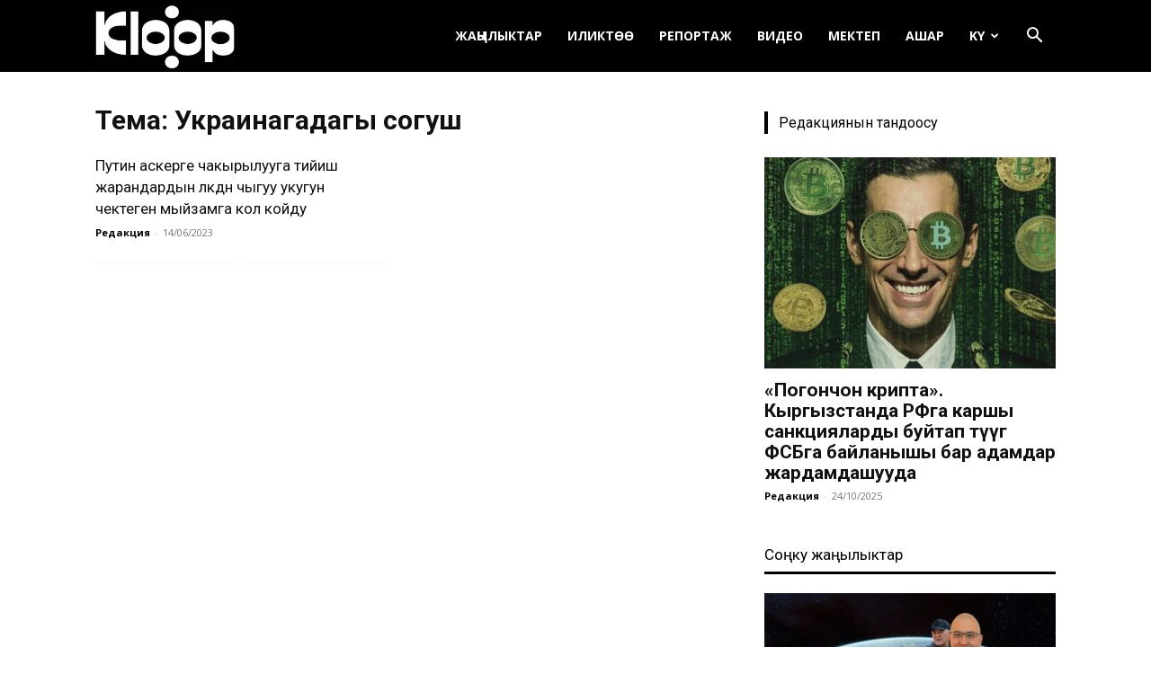

--- FILE ---
content_type: text/html; charset=UTF-8
request_url: https://ky.kloop.asia/tag/ukrainagadagy-sogush/
body_size: 20970
content:
<!doctype html >
<!--[if IE 8]>    <html class="ie8" lang="en"> <![endif]-->
<!--[if IE 9]>    <html class="ie9" lang="en"> <![endif]-->
<!--[if gt IE 8]><!--> <html lang="ru-RU"
 xmlns:og="http://ogp.me/ns#"
 xmlns:fb="http://ogp.me/ns/fb#"> <!--<![endif]-->
<head>
    
    <meta charset="UTF-8" />
    <meta name="viewport" content="width=device-width, initial-scale=1.0">
    <link rel="pingback" href="https://ky.kloop.asia/xmlrpc.php" />
    <meta name='robots' content='index, follow, max-image-preview:large, max-snippet:-1, max-video-preview:-1' />
	<style>img:is([sizes="auto" i], [sizes^="auto," i]) { contain-intrinsic-size: 3000px 1500px }</style>
	<link rel="icon" type="image/png" href="https://ky.kloop.asia/wp-content/uploads/sites/6/2023/09/square_insta1.png">
	<!-- This site is optimized with the Yoast SEO plugin v25.7 - https://yoast.com/wordpress/plugins/seo/ -->
	<title>Архивы Украинагадагы согуш | Клооп кыргызча | Кыргызстан жаңылыктары</title>
	<link rel="canonical" href="https://ky.kloop.asia/tag/ukrainagadagy-sogush/" />
	<meta property="og:locale" content="ru_RU" />
	<meta property="og:type" content="article" />
	<meta property="og:title" content="Архивы Украинагадагы согуш | Клооп кыргызча | Кыргызстан жаңылыктары" />
	<meta property="og:url" content="https://ky.kloop.asia/tag/ukrainagadagy-sogush/" />
	<meta property="og:site_name" content="Клооп кыргызча | Кыргызстан жаңылыктары" />
	<meta name="twitter:card" content="summary_large_image" />
	<meta name="twitter:site" content="@KloopKyrgyz" />
	<script type="application/ld+json" class="yoast-schema-graph">{"@context":"https://schema.org","@graph":[{"@type":"CollectionPage","@id":"https://ky.kloop.asia/tag/ukrainagadagy-sogush/","url":"https://ky.kloop.asia/tag/ukrainagadagy-sogush/","name":"Архивы Украинагадагы согуш | Клооп кыргызча | Кыргызстан жаңылыктары","isPartOf":{"@id":"https://ky.kloop.asia/#website"},"primaryImageOfPage":{"@id":"https://ky.kloop.asia/tag/ukrainagadagy-sogush/#primaryimage"},"image":{"@id":"https://ky.kloop.asia/tag/ukrainagadagy-sogush/#primaryimage"},"thumbnailUrl":"https://ky.kloop.asia/wp-content/uploads/sites/6/2023/06/photo_2022-09-20_16-05-08.jpg","breadcrumb":{"@id":"https://ky.kloop.asia/tag/ukrainagadagy-sogush/#breadcrumb"},"inLanguage":"ru-RU"},{"@type":"ImageObject","inLanguage":"ru-RU","@id":"https://ky.kloop.asia/tag/ukrainagadagy-sogush/#primaryimage","url":"https://ky.kloop.asia/wp-content/uploads/sites/6/2023/06/photo_2022-09-20_16-05-08.jpg","contentUrl":"https://ky.kloop.asia/wp-content/uploads/sites/6/2023/06/photo_2022-09-20_16-05-08.jpg","width":1200,"height":800},{"@type":"BreadcrumbList","@id":"https://ky.kloop.asia/tag/ukrainagadagy-sogush/#breadcrumb","itemListElement":[{"@type":"ListItem","position":1,"name":"Главная страница","item":"https://ky.kloop.asia/"},{"@type":"ListItem","position":2,"name":"Украинагадагы согуш"}]},{"@type":"WebSite","@id":"https://ky.kloop.asia/#website","url":"https://ky.kloop.asia/","name":"Клооп кыргызча | Кыргызстан жаңылыктары","description":"","publisher":{"@id":"https://ky.kloop.asia/#organization"},"potentialAction":[{"@type":"SearchAction","target":{"@type":"EntryPoint","urlTemplate":"https://ky.kloop.asia/?s={search_term_string}"},"query-input":{"@type":"PropertyValueSpecification","valueRequired":true,"valueName":"search_term_string"}}],"inLanguage":"ru-RU"},{"@type":"Organization","@id":"https://ky.kloop.asia/#organization","name":"Kloop Media","url":"https://ky.kloop.asia/","logo":{"@type":"ImageObject","inLanguage":"ru-RU","@id":"https://ky.kloop.asia/#/schema/logo/image/","url":"https://ky.kloop.asia/wp-content/uploads/sites/6/2024/03/square_insta1.png","contentUrl":"https://ky.kloop.asia/wp-content/uploads/sites/6/2024/03/square_insta1.png","width":458,"height":458,"caption":"Kloop Media"},"image":{"@id":"https://ky.kloop.asia/#/schema/logo/image/"},"sameAs":["https://www.facebook.com/KloopKyrgyz/","https://x.com/KloopKyrgyz","http://instagram.com/kloopnews","https://www.youtube.com/user/klooplive/"]}]}</script>
	<!-- / Yoast SEO plugin. -->


<link rel='dns-prefetch' href='//use.fontawesome.com' />
<link rel='dns-prefetch' href='//fonts.googleapis.com' />
<link rel="alternate" type="application/rss+xml" title="Клооп кыргызча | Кыргызстан жаңылыктары &raquo; Лента" href="https://ky.kloop.asia/feed/" />
<link rel="alternate" type="application/rss+xml" title="Клооп кыргызча | Кыргызстан жаңылыктары &raquo; Лента комментариев" href="https://ky.kloop.asia/comments/feed/" />
<link rel="alternate" type="application/rss+xml" title="Клооп кыргызча | Кыргызстан жаңылыктары &raquo; Лента метки Украинагадагы согуш" href="https://ky.kloop.asia/tag/ukrainagadagy-sogush/feed/" />
		<!-- This site uses the Google Analytics by ExactMetrics plugin v8.7.3 - Using Analytics tracking - https://www.exactmetrics.com/ -->
							<script src="//www.googletagmanager.com/gtag/js?id=G-V8NYWFQMMF"  data-cfasync="false" data-wpfc-render="false" type="text/javascript" async></script>
			<script data-cfasync="false" data-wpfc-render="false" type="text/javascript">
				var em_version = '8.7.3';
				var em_track_user = true;
				var em_no_track_reason = '';
								var ExactMetricsDefaultLocations = {"page_location":"https:\/\/ky.kloop.asia\/tag\/ukrainagadagy-sogush\/"};
								ExactMetricsDefaultLocations.page_location = window.location.href;
								if ( typeof ExactMetricsPrivacyGuardFilter === 'function' ) {
					var ExactMetricsLocations = (typeof ExactMetricsExcludeQuery === 'object') ? ExactMetricsPrivacyGuardFilter( ExactMetricsExcludeQuery ) : ExactMetricsPrivacyGuardFilter( ExactMetricsDefaultLocations );
				} else {
					var ExactMetricsLocations = (typeof ExactMetricsExcludeQuery === 'object') ? ExactMetricsExcludeQuery : ExactMetricsDefaultLocations;
				}

								var disableStrs = [
										'ga-disable-G-V8NYWFQMMF',
									];

				/* Function to detect opted out users */
				function __gtagTrackerIsOptedOut() {
					for (var index = 0; index < disableStrs.length; index++) {
						if (document.cookie.indexOf(disableStrs[index] + '=true') > -1) {
							return true;
						}
					}

					return false;
				}

				/* Disable tracking if the opt-out cookie exists. */
				if (__gtagTrackerIsOptedOut()) {
					for (var index = 0; index < disableStrs.length; index++) {
						window[disableStrs[index]] = true;
					}
				}

				/* Opt-out function */
				function __gtagTrackerOptout() {
					for (var index = 0; index < disableStrs.length; index++) {
						document.cookie = disableStrs[index] + '=true; expires=Thu, 31 Dec 2099 23:59:59 UTC; path=/';
						window[disableStrs[index]] = true;
					}
				}

				if ('undefined' === typeof gaOptout) {
					function gaOptout() {
						__gtagTrackerOptout();
					}
				}
								window.dataLayer = window.dataLayer || [];

				window.ExactMetricsDualTracker = {
					helpers: {},
					trackers: {},
				};
				if (em_track_user) {
					function __gtagDataLayer() {
						dataLayer.push(arguments);
					}

					function __gtagTracker(type, name, parameters) {
						if (!parameters) {
							parameters = {};
						}

						if (parameters.send_to) {
							__gtagDataLayer.apply(null, arguments);
							return;
						}

						if (type === 'event') {
														parameters.send_to = exactmetrics_frontend.v4_id;
							var hookName = name;
							if (typeof parameters['event_category'] !== 'undefined') {
								hookName = parameters['event_category'] + ':' + name;
							}

							if (typeof ExactMetricsDualTracker.trackers[hookName] !== 'undefined') {
								ExactMetricsDualTracker.trackers[hookName](parameters);
							} else {
								__gtagDataLayer('event', name, parameters);
							}
							
						} else {
							__gtagDataLayer.apply(null, arguments);
						}
					}

					__gtagTracker('js', new Date());
					__gtagTracker('set', {
						'developer_id.dNDMyYj': true,
											});
					if ( ExactMetricsLocations.page_location ) {
						__gtagTracker('set', ExactMetricsLocations);
					}
										__gtagTracker('config', 'G-V8NYWFQMMF', {"forceSSL":"true"} );
										window.gtag = __gtagTracker;										(function () {
						/* https://developers.google.com/analytics/devguides/collection/analyticsjs/ */
						/* ga and __gaTracker compatibility shim. */
						var noopfn = function () {
							return null;
						};
						var newtracker = function () {
							return new Tracker();
						};
						var Tracker = function () {
							return null;
						};
						var p = Tracker.prototype;
						p.get = noopfn;
						p.set = noopfn;
						p.send = function () {
							var args = Array.prototype.slice.call(arguments);
							args.unshift('send');
							__gaTracker.apply(null, args);
						};
						var __gaTracker = function () {
							var len = arguments.length;
							if (len === 0) {
								return;
							}
							var f = arguments[len - 1];
							if (typeof f !== 'object' || f === null || typeof f.hitCallback !== 'function') {
								if ('send' === arguments[0]) {
									var hitConverted, hitObject = false, action;
									if ('event' === arguments[1]) {
										if ('undefined' !== typeof arguments[3]) {
											hitObject = {
												'eventAction': arguments[3],
												'eventCategory': arguments[2],
												'eventLabel': arguments[4],
												'value': arguments[5] ? arguments[5] : 1,
											}
										}
									}
									if ('pageview' === arguments[1]) {
										if ('undefined' !== typeof arguments[2]) {
											hitObject = {
												'eventAction': 'page_view',
												'page_path': arguments[2],
											}
										}
									}
									if (typeof arguments[2] === 'object') {
										hitObject = arguments[2];
									}
									if (typeof arguments[5] === 'object') {
										Object.assign(hitObject, arguments[5]);
									}
									if ('undefined' !== typeof arguments[1].hitType) {
										hitObject = arguments[1];
										if ('pageview' === hitObject.hitType) {
											hitObject.eventAction = 'page_view';
										}
									}
									if (hitObject) {
										action = 'timing' === arguments[1].hitType ? 'timing_complete' : hitObject.eventAction;
										hitConverted = mapArgs(hitObject);
										__gtagTracker('event', action, hitConverted);
									}
								}
								return;
							}

							function mapArgs(args) {
								var arg, hit = {};
								var gaMap = {
									'eventCategory': 'event_category',
									'eventAction': 'event_action',
									'eventLabel': 'event_label',
									'eventValue': 'event_value',
									'nonInteraction': 'non_interaction',
									'timingCategory': 'event_category',
									'timingVar': 'name',
									'timingValue': 'value',
									'timingLabel': 'event_label',
									'page': 'page_path',
									'location': 'page_location',
									'title': 'page_title',
									'referrer' : 'page_referrer',
								};
								for (arg in args) {
																		if (!(!args.hasOwnProperty(arg) || !gaMap.hasOwnProperty(arg))) {
										hit[gaMap[arg]] = args[arg];
									} else {
										hit[arg] = args[arg];
									}
								}
								return hit;
							}

							try {
								f.hitCallback();
							} catch (ex) {
							}
						};
						__gaTracker.create = newtracker;
						__gaTracker.getByName = newtracker;
						__gaTracker.getAll = function () {
							return [];
						};
						__gaTracker.remove = noopfn;
						__gaTracker.loaded = true;
						window['__gaTracker'] = __gaTracker;
					})();
									} else {
										console.log("");
					(function () {
						function __gtagTracker() {
							return null;
						}

						window['__gtagTracker'] = __gtagTracker;
						window['gtag'] = __gtagTracker;
					})();
									}
			</script>
			
							<!-- / Google Analytics by ExactMetrics -->
		<script type="text/javascript">
/* <![CDATA[ */
window._wpemojiSettings = {"baseUrl":"https:\/\/s.w.org\/images\/core\/emoji\/16.0.1\/72x72\/","ext":".png","svgUrl":"https:\/\/s.w.org\/images\/core\/emoji\/16.0.1\/svg\/","svgExt":".svg","source":{"concatemoji":"https:\/\/ky.kloop.asia\/wp-includes\/js\/wp-emoji-release.min.js?ver=6.8.3"}};
/*! This file is auto-generated */
!function(s,n){var o,i,e;function c(e){try{var t={supportTests:e,timestamp:(new Date).valueOf()};sessionStorage.setItem(o,JSON.stringify(t))}catch(e){}}function p(e,t,n){e.clearRect(0,0,e.canvas.width,e.canvas.height),e.fillText(t,0,0);var t=new Uint32Array(e.getImageData(0,0,e.canvas.width,e.canvas.height).data),a=(e.clearRect(0,0,e.canvas.width,e.canvas.height),e.fillText(n,0,0),new Uint32Array(e.getImageData(0,0,e.canvas.width,e.canvas.height).data));return t.every(function(e,t){return e===a[t]})}function u(e,t){e.clearRect(0,0,e.canvas.width,e.canvas.height),e.fillText(t,0,0);for(var n=e.getImageData(16,16,1,1),a=0;a<n.data.length;a++)if(0!==n.data[a])return!1;return!0}function f(e,t,n,a){switch(t){case"flag":return n(e,"\ud83c\udff3\ufe0f\u200d\u26a7\ufe0f","\ud83c\udff3\ufe0f\u200b\u26a7\ufe0f")?!1:!n(e,"\ud83c\udde8\ud83c\uddf6","\ud83c\udde8\u200b\ud83c\uddf6")&&!n(e,"\ud83c\udff4\udb40\udc67\udb40\udc62\udb40\udc65\udb40\udc6e\udb40\udc67\udb40\udc7f","\ud83c\udff4\u200b\udb40\udc67\u200b\udb40\udc62\u200b\udb40\udc65\u200b\udb40\udc6e\u200b\udb40\udc67\u200b\udb40\udc7f");case"emoji":return!a(e,"\ud83e\udedf")}return!1}function g(e,t,n,a){var r="undefined"!=typeof WorkerGlobalScope&&self instanceof WorkerGlobalScope?new OffscreenCanvas(300,150):s.createElement("canvas"),o=r.getContext("2d",{willReadFrequently:!0}),i=(o.textBaseline="top",o.font="600 32px Arial",{});return e.forEach(function(e){i[e]=t(o,e,n,a)}),i}function t(e){var t=s.createElement("script");t.src=e,t.defer=!0,s.head.appendChild(t)}"undefined"!=typeof Promise&&(o="wpEmojiSettingsSupports",i=["flag","emoji"],n.supports={everything:!0,everythingExceptFlag:!0},e=new Promise(function(e){s.addEventListener("DOMContentLoaded",e,{once:!0})}),new Promise(function(t){var n=function(){try{var e=JSON.parse(sessionStorage.getItem(o));if("object"==typeof e&&"number"==typeof e.timestamp&&(new Date).valueOf()<e.timestamp+604800&&"object"==typeof e.supportTests)return e.supportTests}catch(e){}return null}();if(!n){if("undefined"!=typeof Worker&&"undefined"!=typeof OffscreenCanvas&&"undefined"!=typeof URL&&URL.createObjectURL&&"undefined"!=typeof Blob)try{var e="postMessage("+g.toString()+"("+[JSON.stringify(i),f.toString(),p.toString(),u.toString()].join(",")+"));",a=new Blob([e],{type:"text/javascript"}),r=new Worker(URL.createObjectURL(a),{name:"wpTestEmojiSupports"});return void(r.onmessage=function(e){c(n=e.data),r.terminate(),t(n)})}catch(e){}c(n=g(i,f,p,u))}t(n)}).then(function(e){for(var t in e)n.supports[t]=e[t],n.supports.everything=n.supports.everything&&n.supports[t],"flag"!==t&&(n.supports.everythingExceptFlag=n.supports.everythingExceptFlag&&n.supports[t]);n.supports.everythingExceptFlag=n.supports.everythingExceptFlag&&!n.supports.flag,n.DOMReady=!1,n.readyCallback=function(){n.DOMReady=!0}}).then(function(){return e}).then(function(){var e;n.supports.everything||(n.readyCallback(),(e=n.source||{}).concatemoji?t(e.concatemoji):e.wpemoji&&e.twemoji&&(t(e.twemoji),t(e.wpemoji)))}))}((window,document),window._wpemojiSettings);
/* ]]> */
</script>
<style id='wp-emoji-styles-inline-css' type='text/css'>

	img.wp-smiley, img.emoji {
		display: inline !important;
		border: none !important;
		box-shadow: none !important;
		height: 1em !important;
		width: 1em !important;
		margin: 0 0.07em !important;
		vertical-align: -0.1em !important;
		background: none !important;
		padding: 0 !important;
	}
</style>
<style id='classic-theme-styles-inline-css' type='text/css'>
/*! This file is auto-generated */
.wp-block-button__link{color:#fff;background-color:#32373c;border-radius:9999px;box-shadow:none;text-decoration:none;padding:calc(.667em + 2px) calc(1.333em + 2px);font-size:1.125em}.wp-block-file__button{background:#32373c;color:#fff;text-decoration:none}
</style>
<style id='co-authors-plus-coauthors-style-inline-css' type='text/css'>
.wp-block-co-authors-plus-coauthors.is-layout-flow [class*=wp-block-co-authors-plus]{display:inline}

</style>
<style id='co-authors-plus-avatar-style-inline-css' type='text/css'>
.wp-block-co-authors-plus-avatar :where(img){height:auto;max-width:100%;vertical-align:bottom}.wp-block-co-authors-plus-coauthors.is-layout-flow .wp-block-co-authors-plus-avatar :where(img){vertical-align:middle}.wp-block-co-authors-plus-avatar:is(.alignleft,.alignright){display:table}.wp-block-co-authors-plus-avatar.aligncenter{display:table;margin-inline:auto}

</style>
<style id='co-authors-plus-image-style-inline-css' type='text/css'>
.wp-block-co-authors-plus-image{margin-bottom:0}.wp-block-co-authors-plus-image :where(img){height:auto;max-width:100%;vertical-align:bottom}.wp-block-co-authors-plus-coauthors.is-layout-flow .wp-block-co-authors-plus-image :where(img){vertical-align:middle}.wp-block-co-authors-plus-image:is(.alignfull,.alignwide) :where(img){width:100%}.wp-block-co-authors-plus-image:is(.alignleft,.alignright){display:table}.wp-block-co-authors-plus-image.aligncenter{display:table;margin-inline:auto}

</style>
<link rel='stylesheet' id='contact-form-7-css' href='https://ky.kloop.asia/wp-content/plugins/contact-form-7/includes/css/styles.css?ver=6.1.1' type='text/css' media='all' />
<link rel='stylesheet' id='wpsr_main_css-css' href='https://ky.kloop.asia/wp-content/plugins/wp-socializer/public/css/wpsr.min.css?ver=7.9' type='text/css' media='all' />
<link rel='stylesheet' id='wpsr_fa_icons-css' href='https://use.fontawesome.com/releases/v6.7.2/css/all.css?ver=7.9' type='text/css' media='all' />
<link rel='stylesheet' id='wp-polls-css' href='https://ky.kloop.asia/wp-content/plugins/wp-polls/polls-css.css?ver=2.77.3' type='text/css' media='all' />
<style id='wp-polls-inline-css' type='text/css'>
.wp-polls .pollbar {
	margin: 1px;
	font-size: 6px;
	line-height: 8px;
	height: 8px;
	background-image: url('https://ky.kloop.asia/wp-content/plugins/wp-polls/images/default/pollbg.gif');
	border: 1px solid #c8c8c8;
}

</style>
<link rel='stylesheet' id='yop-public-css' href='https://ky.kloop.asia/wp-content/plugins/yop-poll/public/assets/css/yop-poll-public-6.5.37.css?ver=6.8.3' type='text/css' media='all' />
<link rel='stylesheet' id='td-plugin-multi-purpose-css' href='https://ky.kloop.asia/wp-content/plugins/td-composer/td-multi-purpose/style.css?ver=8505194c2950b1bf800079c503a07e37' type='text/css' media='all' />
<link rel='stylesheet' id='google-fonts-style-css' href='https://fonts.googleapis.com/css?family=Open+Sans%3A400%2C600%2C700%7CRoboto%3A400%2C600%2C700%7CPT+Sans%3A400%7CFira+Sans%3A400%7CPT+Serif%3A400&#038;display=swap&#038;ver=12.6.9' type='text/css' media='all' />
<link rel='stylesheet' id='td-theme-css' href='https://ky.kloop.asia/wp-content/themes/Newspaper/style.css?ver=12.6.9' type='text/css' media='all' />
<style id='td-theme-inline-css' type='text/css'>@media (max-width:767px){.td-header-desktop-wrap{display:none}}@media (min-width:767px){.td-header-mobile-wrap{display:none}}</style>
<link rel='stylesheet' id='__EPYT__style-css' href='https://ky.kloop.asia/wp-content/plugins/youtube-embed-plus/styles/ytprefs.min.css?ver=14.2.3' type='text/css' media='all' />
<style id='__EPYT__style-inline-css' type='text/css'>

                .epyt-gallery-thumb {
                        width: 33.333%;
                }
                
                         @media (min-width:0px) and (max-width: 767px) {
                            .epyt-gallery-rowbreak {
                                display: none;
                            }
                            .epyt-gallery-allthumbs[class*="epyt-cols"] .epyt-gallery-thumb {
                                width: 100% !important;
                            }
                          }
</style>
<link rel='stylesheet' id='js_composer_front-css' href='https://ky.kloop.asia/wp-content/plugins/js_composer/assets/css/js_composer.min.css?ver=8.2' type='text/css' media='all' />
<link rel='stylesheet' id='td-legacy-framework-front-style-css' href='https://ky.kloop.asia/wp-content/plugins/td-composer/legacy/Newspaper/assets/css/td_legacy_main.css?ver=8505194c2950b1bf800079c503a07e37' type='text/css' media='all' />
<link rel='stylesheet' id='td-standard-pack-framework-front-style-css' href='https://ky.kloop.asia/wp-content/plugins/td-standard-pack/Newspaper/assets/css/td_standard_pack_main.css?ver=1b3d5bf2c64738aa07b4643e31257da9' type='text/css' media='all' />
<script type="text/javascript" src="https://ky.kloop.asia/wp-content/plugins/google-analytics-dashboard-for-wp/assets/js/frontend-gtag.min.js?ver=8.7.3" id="exactmetrics-frontend-script-js" async="async" data-wp-strategy="async"></script>
<script data-cfasync="false" data-wpfc-render="false" type="text/javascript" id='exactmetrics-frontend-script-js-extra'>/* <![CDATA[ */
var exactmetrics_frontend = {"js_events_tracking":"true","download_extensions":"zip,mp3,mpeg,pdf,docx,pptx,xlsx,rar","inbound_paths":"[]","home_url":"https:\/\/ky.kloop.asia","hash_tracking":"false","v4_id":"G-V8NYWFQMMF"};/* ]]> */
</script>
<script type="text/javascript" src="https://ky.kloop.asia/wp-includes/js/jquery/jquery.min.js?ver=3.7.1" id="jquery-core-js"></script>
<script type="text/javascript" src="https://ky.kloop.asia/wp-includes/js/jquery/jquery-migrate.min.js?ver=3.4.1" id="jquery-migrate-js"></script>
<script type="text/javascript" id="yop-public-js-extra">
/* <![CDATA[ */
var objectL10n = {"yopPollParams":{"urlParams":{"ajax":"https:\/\/ky.kloop.asia\/wp-admin\/admin-ajax.php","wpLogin":"https:\/\/ky.kloop.asia\/wp-login.php?redirect_to=https%3A%2F%2Fky.kloop.asia%2Fwp-admin%2Fadmin-ajax.php%3Faction%3Dyop_poll_record_wordpress_vote"},"apiParams":{"reCaptcha":{"siteKey":""},"reCaptchaV2Invisible":{"siteKey":""},"reCaptchaV3":{"siteKey":""},"hCaptcha":{"siteKey":""},"cloudflareTurnstile":{"siteKey":""}},"captchaParams":{"imgPath":"https:\/\/ky.kloop.asia\/wp-content\/plugins\/yop-poll\/public\/assets\/img\/","url":"https:\/\/ky.kloop.asia\/wp-content\/plugins\/yop-poll\/app.php","accessibilityAlt":"Sound icon","accessibilityTitle":"Accessibility option: listen to a question and answer it!","accessibilityDescription":"Type below the <strong>answer<\/strong> to what you hear. Numbers or words:","explanation":"Click or touch the <strong>ANSWER<\/strong>","refreshAlt":"Refresh\/reload icon","refreshTitle":"Refresh\/reload: get new images and accessibility option!"},"voteParams":{"invalidPoll":"Invalid Poll","noAnswersSelected":"No answer selected","minAnswersRequired":"At least {min_answers_allowed} answer(s) required","maxAnswersRequired":"A max of {max_answers_allowed} answer(s) accepted","noAnswerForOther":"No other answer entered","noValueForCustomField":"{custom_field_name} is required","tooManyCharsForCustomField":"Text for {custom_field_name} is too long","consentNotChecked":"You must agree to our terms and conditions","noCaptchaSelected":"Captcha is required","thankYou":"Thank you for your vote"},"resultsParams":{"singleVote":"vote","multipleVotes":"votes","singleAnswer":"answer","multipleAnswers":"answers"}}};
/* ]]> */
</script>
<script type="text/javascript" src="https://ky.kloop.asia/wp-content/plugins/yop-poll/public/assets/js/yop-poll-public-6.5.37.min.js?ver=6.8.3" id="yop-public-js"></script>
<script type="text/javascript" id="__ytprefs__-js-extra">
/* <![CDATA[ */
var _EPYT_ = {"ajaxurl":"https:\/\/ky.kloop.asia\/wp-admin\/admin-ajax.php","security":"5ee48413bb","gallery_scrolloffset":"20","eppathtoscripts":"https:\/\/ky.kloop.asia\/wp-content\/plugins\/youtube-embed-plus\/scripts\/","eppath":"https:\/\/ky.kloop.asia\/wp-content\/plugins\/youtube-embed-plus\/","epresponsiveselector":"[\"iframe.__youtube_prefs_widget__\"]","epdovol":"1","version":"14.2.3","evselector":"iframe.__youtube_prefs__[src], iframe[src*=\"youtube.com\/embed\/\"], iframe[src*=\"youtube-nocookie.com\/embed\/\"]","ajax_compat":"","maxres_facade":"eager","ytapi_load":"light","pause_others":"","stopMobileBuffer":"1","facade_mode":"","not_live_on_channel":""};
/* ]]> */
</script>
<script type="text/javascript" src="https://ky.kloop.asia/wp-content/plugins/youtube-embed-plus/scripts/ytprefs.min.js?ver=14.2.3" id="__ytprefs__-js"></script>
<script></script><link rel="https://api.w.org/" href="https://ky.kloop.asia/wp-json/" /><link rel="alternate" title="JSON" type="application/json" href="https://ky.kloop.asia/wp-json/wp/v2/tags/22769" /><link rel="EditURI" type="application/rsd+xml" title="RSD" href="https://ky.kloop.asia/xmlrpc.php?rsd" />
<meta property="fb:app_id" content="368075386720302"/><meta name="generator" content="Elementor 3.31.2; features: additional_custom_breakpoints, e_element_cache; settings: css_print_method-external, google_font-enabled, font_display-swap">
			<style>
				.e-con.e-parent:nth-of-type(n+4):not(.e-lazyloaded):not(.e-no-lazyload),
				.e-con.e-parent:nth-of-type(n+4):not(.e-lazyloaded):not(.e-no-lazyload) * {
					background-image: none !important;
				}
				@media screen and (max-height: 1024px) {
					.e-con.e-parent:nth-of-type(n+3):not(.e-lazyloaded):not(.e-no-lazyload),
					.e-con.e-parent:nth-of-type(n+3):not(.e-lazyloaded):not(.e-no-lazyload) * {
						background-image: none !important;
					}
				}
				@media screen and (max-height: 640px) {
					.e-con.e-parent:nth-of-type(n+2):not(.e-lazyloaded):not(.e-no-lazyload),
					.e-con.e-parent:nth-of-type(n+2):not(.e-lazyloaded):not(.e-no-lazyload) * {
						background-image: none !important;
					}
				}
			</style>
			<meta name="generator" content="Powered by WPBakery Page Builder - drag and drop page builder for WordPress."/>

<!-- JS generated by theme -->

<script type="text/javascript" id="td-generated-header-js">
    
    

	    var tdBlocksArray = []; //here we store all the items for the current page

	    // td_block class - each ajax block uses a object of this class for requests
	    function tdBlock() {
		    this.id = '';
		    this.block_type = 1; //block type id (1-234 etc)
		    this.atts = '';
		    this.td_column_number = '';
		    this.td_current_page = 1; //
		    this.post_count = 0; //from wp
		    this.found_posts = 0; //from wp
		    this.max_num_pages = 0; //from wp
		    this.td_filter_value = ''; //current live filter value
		    this.is_ajax_running = false;
		    this.td_user_action = ''; // load more or infinite loader (used by the animation)
		    this.header_color = '';
		    this.ajax_pagination_infinite_stop = ''; //show load more at page x
	    }

        // td_js_generator - mini detector
        ( function () {
            var htmlTag = document.getElementsByTagName("html")[0];

	        if ( navigator.userAgent.indexOf("MSIE 10.0") > -1 ) {
                htmlTag.className += ' ie10';
            }

            if ( !!navigator.userAgent.match(/Trident.*rv\:11\./) ) {
                htmlTag.className += ' ie11';
            }

	        if ( navigator.userAgent.indexOf("Edge") > -1 ) {
                htmlTag.className += ' ieEdge';
            }

            if ( /(iPad|iPhone|iPod)/g.test(navigator.userAgent) ) {
                htmlTag.className += ' td-md-is-ios';
            }

            var user_agent = navigator.userAgent.toLowerCase();
            if ( user_agent.indexOf("android") > -1 ) {
                htmlTag.className += ' td-md-is-android';
            }

            if ( -1 !== navigator.userAgent.indexOf('Mac OS X')  ) {
                htmlTag.className += ' td-md-is-os-x';
            }

            if ( /chrom(e|ium)/.test(navigator.userAgent.toLowerCase()) ) {
               htmlTag.className += ' td-md-is-chrome';
            }

            if ( -1 !== navigator.userAgent.indexOf('Firefox') ) {
                htmlTag.className += ' td-md-is-firefox';
            }

            if ( -1 !== navigator.userAgent.indexOf('Safari') && -1 === navigator.userAgent.indexOf('Chrome') ) {
                htmlTag.className += ' td-md-is-safari';
            }

            if( -1 !== navigator.userAgent.indexOf('IEMobile') ){
                htmlTag.className += ' td-md-is-iemobile';
            }

        })();

        var tdLocalCache = {};

        ( function () {
            "use strict";

            tdLocalCache = {
                data: {},
                remove: function (resource_id) {
                    delete tdLocalCache.data[resource_id];
                },
                exist: function (resource_id) {
                    return tdLocalCache.data.hasOwnProperty(resource_id) && tdLocalCache.data[resource_id] !== null;
                },
                get: function (resource_id) {
                    return tdLocalCache.data[resource_id];
                },
                set: function (resource_id, cachedData) {
                    tdLocalCache.remove(resource_id);
                    tdLocalCache.data[resource_id] = cachedData;
                }
            };
        })();

    
    
var td_viewport_interval_list=[{"limitBottom":767,"sidebarWidth":228},{"limitBottom":1018,"sidebarWidth":300},{"limitBottom":1140,"sidebarWidth":324}];
var td_animation_stack_effect="type0";
var tds_animation_stack=true;
var td_animation_stack_specific_selectors=".entry-thumb, img, .td-lazy-img";
var td_animation_stack_general_selectors=".td-animation-stack img, .td-animation-stack .entry-thumb, .post img, .td-animation-stack .td-lazy-img";
var tds_general_modal_image="yes";
var tdc_is_installed="yes";
var td_ajax_url="https:\/\/ky.kloop.asia\/wp-admin\/admin-ajax.php?td_theme_name=Newspaper&v=12.6.9";
var td_get_template_directory_uri="https:\/\/ky.kloop.asia\/wp-content\/plugins\/td-composer\/legacy\/common";
var tds_snap_menu="smart_snap_always";
var tds_logo_on_sticky="show_header_logo";
var tds_header_style="6";
var td_please_wait="\u04e8\u0442\u04af\u043d\u04af\u0447, \u043a\u04af\u0442\u04af\u04a3\u04af\u0437...";
var td_email_user_pass_incorrect="\u041a\u043e\u043b\u0434\u043e\u043d\u0443\u0443\u0447\u0443 \u0430\u0442 \u0436\u0435 \u0441\u044b\u0440 \u0441\u04e9\u0437 \u0442\u0443\u0443\u0440\u0430 \u044d\u043c\u0435\u0441!";
var td_email_user_incorrect="\u042d\u043c\u0435\u0439\u043b \u0436\u0435 \u043a\u043e\u043b\u0434\u043e\u043d\u0443\u0443\u0447\u0443 \u0430\u0442 \u0442\u0443\u0443\u0440\u0430 \u044d\u043c\u0435\u0441!";
var td_email_incorrect="\u042d\u043c\u0435\u0439\u043b \u0442\u0443\u0443\u0440\u0430 \u044d\u043c\u0435\u0441!";
var td_user_incorrect="Username incorrect!";
var td_email_user_empty="Email or username empty!";
var td_pass_empty="Pass empty!";
var td_pass_pattern_incorrect="Invalid Pass Pattern!";
var td_retype_pass_incorrect="Retyped Pass incorrect!";
var tds_more_articles_on_post_enable="";
var tds_more_articles_on_post_time_to_wait="";
var tds_more_articles_on_post_pages_distance_from_top=800;
var tds_captcha="";
var tds_theme_color_site_wide="#0645ad";
var tds_smart_sidebar="enabled";
var tdThemeName="Newspaper";
var tdThemeNameWl="Newspaper";
var td_magnific_popup_translation_tPrev="\u041f\u0440\u0435\u0434\u044b\u0434\u0443\u0449\u0438\u0439 (\u041a\u043d\u043e\u043f\u043a\u0430 \u0432\u043b\u0435\u0432\u043e)";
var td_magnific_popup_translation_tNext="\u0421\u043b\u0435\u0434\u0443\u044e\u0449\u0438\u0439 (\u041a\u043d\u043e\u043f\u043a\u0430 \u0432\u043f\u0440\u0430\u0432\u043e)";
var td_magnific_popup_translation_tCounter="%curr% \u0438\u0437 %total%";
var td_magnific_popup_translation_ajax_tError="\u0421\u043e\u0434\u0435\u0440\u0436\u0438\u043c\u043e\u0435 %url% \u043d\u0435 \u043c\u043e\u0436\u0435\u0442 \u0431\u044b\u0442\u044c \u0437\u0430\u0433\u0440\u0443\u0436\u0435\u043d\u043e.";
var td_magnific_popup_translation_image_tError="\u0418\u0437\u043e\u0431\u0440\u0430\u0436\u0435\u043d\u0438\u0435 #%curr% \u043d\u0435 \u0443\u0434\u0430\u043b\u043e\u0441\u044c \u0437\u0430\u0433\u0440\u0443\u0437\u0438\u0442\u044c.";
var tdBlockNonce="c8275a1a3d";
var tdMobileMenu="enabled";
var tdMobileSearch="enabled";
var tdDateNamesI18n={"month_names":["\u042f\u043d\u0432\u0430\u0440\u044c","\u0424\u0435\u0432\u0440\u0430\u043b\u044c","\u041c\u0430\u0440\u0442","\u0410\u043f\u0440\u0435\u043b\u044c","\u041c\u0430\u0439","\u0418\u044e\u043d\u044c","\u0418\u044e\u043b\u044c","\u0410\u0432\u0433\u0443\u0441\u0442","\u0421\u0435\u043d\u0442\u044f\u0431\u0440\u044c","\u041e\u043a\u0442\u044f\u0431\u0440\u044c","\u041d\u043e\u044f\u0431\u0440\u044c","\u0414\u0435\u043a\u0430\u0431\u0440\u044c"],"month_names_short":["\u042f\u043d\u0432","\u0424\u0435\u0432","\u041c\u0430\u0440","\u0410\u043f\u0440","\u041c\u0430\u0439","\u0418\u044e\u043d","\u0418\u044e\u043b","\u0410\u0432\u0433","\u0421\u0435\u043d","\u041e\u043a\u0442","\u041d\u043e\u044f","\u0414\u0435\u043a"],"day_names":["\u0412\u043e\u0441\u043a\u0440\u0435\u0441\u0435\u043d\u044c\u0435","\u041f\u043e\u043d\u0435\u0434\u0435\u043b\u044c\u043d\u0438\u043a","\u0412\u0442\u043e\u0440\u043d\u0438\u043a","\u0421\u0440\u0435\u0434\u0430","\u0427\u0435\u0442\u0432\u0435\u0440\u0433","\u041f\u044f\u0442\u043d\u0438\u0446\u0430","\u0421\u0443\u0431\u0431\u043e\u0442\u0430"],"day_names_short":["\u0412\u0441","\u041f\u043d","\u0412\u0442","\u0421\u0440","\u0427\u0442","\u041f\u0442","\u0421\u0431"]};
var tdb_modal_confirm="\u0441\u043e\u0445\u0440\u0430\u043d\u044f\u0442\u044c";
var tdb_modal_cancel="\u043e\u0442\u043c\u0435\u043d\u0430";
var tdb_modal_confirm_alt="\u0434\u0430";
var tdb_modal_cancel_alt="\u043d\u0435\u0442";
var td_deploy_mode="deploy";
var td_ad_background_click_link="";
var td_ad_background_click_target="";
</script>


<!-- Header style compiled by theme -->

<style>#td-mobile-nav,#td-mobile-nav .wpb_button,.td-search-wrap-mob{font-family:"Fira Sans"}.td-page-content p,.td-page-content li,.td-page-content .td_block_text_with_title,.wpb_text_column p{font-family:"Open Sans";font-size:17px;line-height:20px}body,p{font-family:"Open Sans"}:root{--td_excl_label:'ЭКСКЛЮЗИВНЫЙ';--td_theme_color:#0645ad;--td_slider_text:rgba(6,69,173,0.7);--td_header_color:#000000;--td_text_header_color:#000000;--td_mobile_menu_color:#000000;--td_mobile_gradient_one_mob:rgba(0,0,0,0.93);--td_mobile_gradient_two_mob:rgba(0,0,0,0.73);--td_mobile_text_active_color:rgba(0,74,124,0.58)}.td-header-style-12 .td-header-menu-wrap-full,.td-header-style-12 .td-affix,.td-grid-style-1.td-hover-1 .td-big-grid-post:hover .td-post-category,.td-grid-style-5.td-hover-1 .td-big-grid-post:hover .td-post-category,.td_category_template_3 .td-current-sub-category,.td_category_template_8 .td-category-header .td-category a.td-current-sub-category,.td_category_template_4 .td-category-siblings .td-category a:hover,.td_block_big_grid_9.td-grid-style-1 .td-post-category,.td_block_big_grid_9.td-grid-style-5 .td-post-category,.td-grid-style-6.td-hover-1 .td-module-thumb:after,.tdm-menu-active-style5 .td-header-menu-wrap .sf-menu>.current-menu-item>a,.tdm-menu-active-style5 .td-header-menu-wrap .sf-menu>.current-menu-ancestor>a,.tdm-menu-active-style5 .td-header-menu-wrap .sf-menu>.current-category-ancestor>a,.tdm-menu-active-style5 .td-header-menu-wrap .sf-menu>li>a:hover,.tdm-menu-active-style5 .td-header-menu-wrap .sf-menu>.sfHover>a{background-color:#0645ad}.td_mega_menu_sub_cats .cur-sub-cat,.td-mega-span h3 a:hover,.td_mod_mega_menu:hover .entry-title a,.header-search-wrap .result-msg a:hover,.td-header-top-menu .td-drop-down-search .td_module_wrap:hover .entry-title a,.td-header-top-menu .td-icon-search:hover,.td-header-wrap .result-msg a:hover,.top-header-menu li a:hover,.top-header-menu .current-menu-item>a,.top-header-menu .current-menu-ancestor>a,.top-header-menu .current-category-ancestor>a,.td-social-icon-wrap>a:hover,.td-header-sp-top-widget .td-social-icon-wrap a:hover,.td_mod_related_posts:hover h3>a,.td-post-template-11 .td-related-title .td-related-left:hover,.td-post-template-11 .td-related-title .td-related-right:hover,.td-post-template-11 .td-related-title .td-cur-simple-item,.td-post-template-11 .td_block_related_posts .td-next-prev-wrap a:hover,.td-category-header .td-pulldown-category-filter-link:hover,.td-category-siblings .td-subcat-dropdown a:hover,.td-category-siblings .td-subcat-dropdown a.td-current-sub-category,.footer-text-wrap .footer-email-wrap a,.footer-social-wrap a:hover,.td_module_17 .td-read-more a:hover,.td_module_18 .td-read-more a:hover,.td_module_19 .td-post-author-name a:hover,.td-pulldown-syle-2 .td-subcat-dropdown:hover .td-subcat-more span,.td-pulldown-syle-2 .td-subcat-dropdown:hover .td-subcat-more i,.td-pulldown-syle-3 .td-subcat-dropdown:hover .td-subcat-more span,.td-pulldown-syle-3 .td-subcat-dropdown:hover .td-subcat-more i,.tdm-menu-active-style3 .tdm-header.td-header-wrap .sf-menu>.current-category-ancestor>a,.tdm-menu-active-style3 .tdm-header.td-header-wrap .sf-menu>.current-menu-ancestor>a,.tdm-menu-active-style3 .tdm-header.td-header-wrap .sf-menu>.current-menu-item>a,.tdm-menu-active-style3 .tdm-header.td-header-wrap .sf-menu>.sfHover>a,.tdm-menu-active-style3 .tdm-header.td-header-wrap .sf-menu>li>a:hover{color:#0645ad}.td-mega-menu-page .wpb_content_element ul li a:hover,.td-theme-wrap .td-aj-search-results .td_module_wrap:hover .entry-title a,.td-theme-wrap .header-search-wrap .result-msg a:hover{color:#0645ad!important}.td_category_template_8 .td-category-header .td-category a.td-current-sub-category,.td_category_template_4 .td-category-siblings .td-category a:hover,.tdm-menu-active-style4 .tdm-header .sf-menu>.current-menu-item>a,.tdm-menu-active-style4 .tdm-header .sf-menu>.current-menu-ancestor>a,.tdm-menu-active-style4 .tdm-header .sf-menu>.current-category-ancestor>a,.tdm-menu-active-style4 .tdm-header .sf-menu>li>a:hover,.tdm-menu-active-style4 .tdm-header .sf-menu>.sfHover>a{border-color:#0645ad}.td-header-wrap .td-header-top-menu-full,.td-header-wrap .top-header-menu .sub-menu,.tdm-header-style-1.td-header-wrap .td-header-top-menu-full,.tdm-header-style-1.td-header-wrap .top-header-menu .sub-menu,.tdm-header-style-2.td-header-wrap .td-header-top-menu-full,.tdm-header-style-2.td-header-wrap .top-header-menu .sub-menu,.tdm-header-style-3.td-header-wrap .td-header-top-menu-full,.tdm-header-style-3.td-header-wrap .top-header-menu .sub-menu{background-color:#000000}.td-header-style-8 .td-header-top-menu-full{background-color:transparent}.td-header-style-8 .td-header-top-menu-full .td-header-top-menu{background-color:#000000;padding-left:15px;padding-right:15px}.td-header-wrap .td-header-top-menu-full .td-header-top-menu,.td-header-wrap .td-header-top-menu-full{border-bottom:none}.td-header-wrap .td-header-menu-wrap-full,.td-header-menu-wrap.td-affix,.td-header-style-3 .td-header-main-menu,.td-header-style-3 .td-affix .td-header-main-menu,.td-header-style-4 .td-header-main-menu,.td-header-style-4 .td-affix .td-header-main-menu,.td-header-style-8 .td-header-menu-wrap.td-affix,.td-header-style-8 .td-header-top-menu-full{background-color:#000000}.td-boxed-layout .td-header-style-3 .td-header-menu-wrap,.td-boxed-layout .td-header-style-4 .td-header-menu-wrap,.td-header-style-3 .td_stretch_content .td-header-menu-wrap,.td-header-style-4 .td_stretch_content .td-header-menu-wrap{background-color:#000000!important}@media (min-width:1019px){.td-header-style-1 .td-header-sp-recs,.td-header-style-1 .td-header-sp-logo{margin-bottom:28px}}@media (min-width:768px) and (max-width:1018px){.td-header-style-1 .td-header-sp-recs,.td-header-style-1 .td-header-sp-logo{margin-bottom:14px}}.td-header-style-7 .td-header-top-menu{border-bottom:none}.td-header-menu-wrap.td-affix,.td-header-style-3 .td-affix .td-header-main-menu,.td-header-style-4 .td-affix .td-header-main-menu,.td-header-style-8 .td-header-menu-wrap.td-affix{background-color:#000000}.td-banner-wrap-full,.td-header-style-11 .td-logo-wrap-full{background-color:#000000}.td-header-style-11 .td-logo-wrap-full{border-bottom:0}@media (min-width:1019px){.td-header-style-2 .td-header-sp-recs,.td-header-style-5 .td-a-rec-id-header>div,.td-header-style-5 .td-g-rec-id-header>.adsbygoogle,.td-header-style-6 .td-a-rec-id-header>div,.td-header-style-6 .td-g-rec-id-header>.adsbygoogle,.td-header-style-7 .td-a-rec-id-header>div,.td-header-style-7 .td-g-rec-id-header>.adsbygoogle,.td-header-style-8 .td-a-rec-id-header>div,.td-header-style-8 .td-g-rec-id-header>.adsbygoogle,.td-header-style-12 .td-a-rec-id-header>div,.td-header-style-12 .td-g-rec-id-header>.adsbygoogle{margin-bottom:24px!important}}@media (min-width:768px) and (max-width:1018px){.td-header-style-2 .td-header-sp-recs,.td-header-style-5 .td-a-rec-id-header>div,.td-header-style-5 .td-g-rec-id-header>.adsbygoogle,.td-header-style-6 .td-a-rec-id-header>div,.td-header-style-6 .td-g-rec-id-header>.adsbygoogle,.td-header-style-7 .td-a-rec-id-header>div,.td-header-style-7 .td-g-rec-id-header>.adsbygoogle,.td-header-style-8 .td-a-rec-id-header>div,.td-header-style-8 .td-g-rec-id-header>.adsbygoogle,.td-header-style-12 .td-a-rec-id-header>div,.td-header-style-12 .td-g-rec-id-header>.adsbygoogle{margin-bottom:14px!important}}.td-header-wrap .td-logo-text-container .td-logo-text{color:#ffffff}.td-header-wrap .td-logo-text-container .td-tagline-text{color:#ffffff}.td-post-content,.td-post-content p{color:#000000}.td_module_1 .td-module-title{font-family:Roboto;line-height:23px;font-weight:bold}.td_module_3 .td-module-title{font-family:Roboto;line-height:23px;font-weight:bold}.td_module_4 .td-module-title{font-size:20px;font-weight:bold}.td_module_7 .td-module-title{font-family:Roboto;font-size:15px;line-height:15px}.td_module_10 .td-module-title{font-family:Roboto;line-height:23px;font-weight:bold}.td_module_14 .td-module-title{font-size:25px;line-height:30px;font-weight:bold}.td_module_16 .td-module-title{font-family:"Helvetica Neue",Helvetica,Arial,sans-serif;font-size:20px;font-weight:bold}.td_module_17 .td-module-title{font-family:"PT Sans";font-weight:bold}.td_module_19 .td-module-title{font-family:"PT Sans"}.td_module_mx1 .td-module-title{font-family:Roboto;font-weight:bold}.td_module_mx2 .td-module-title{font-family:Roboto;line-height:20px;font-weight:bold}.td_module_mx4 .td-module-title{font-weight:normal}.td_module_mx7 .td-module-title{font-family:Roboto}.td_module_mx14 .td-module-title{font-family:Roboto;line-height:23px;font-weight:bold}.td_module_mx18 .td-module-title{font-family:Roboto;font-weight:bold}.post .td-post-header .entry-title{font-family:"PT Sans"}.td-post-template-default .td-post-header .entry-title{font-family:"PT Sans";font-size:33px;line-height:33px;font-weight:800}.td-post-template-5 .td-post-header .entry-title{font-size:35px;line-height:35px;font-weight:bold}.td-post-template-12 .td-post-header .entry-title{font-family:"PT Sans";font-weight:bold}.td-post-content p,.td-post-content{font-family:"PT Serif";font-size:17px;line-height:24px;font-weight:normal}.td-post-content h2{font-family:"PT Sans";font-size:38px;font-weight:bold}.td-post-content h3{font-family:"PT Sans";font-size:28px;font-weight:bold}.td-post-content h4{font-family:"PT Sans";font-size:19px}.td-post-content h5{font-family:"PT Serif";font-size:28px;line-height:37px}.td-post-content h6{font-family:"PT Sans";font-size:15px}body{background-color:#ffffff}#td-mobile-nav,#td-mobile-nav .wpb_button,.td-search-wrap-mob{font-family:"Fira Sans"}.td-page-content p,.td-page-content li,.td-page-content .td_block_text_with_title,.wpb_text_column p{font-family:"Open Sans";font-size:17px;line-height:20px}body,p{font-family:"Open Sans"}:root{--td_excl_label:'ЭКСКЛЮЗИВНЫЙ';--td_theme_color:#0645ad;--td_slider_text:rgba(6,69,173,0.7);--td_header_color:#000000;--td_text_header_color:#000000;--td_mobile_menu_color:#000000;--td_mobile_gradient_one_mob:rgba(0,0,0,0.93);--td_mobile_gradient_two_mob:rgba(0,0,0,0.73);--td_mobile_text_active_color:rgba(0,74,124,0.58)}.td-header-style-12 .td-header-menu-wrap-full,.td-header-style-12 .td-affix,.td-grid-style-1.td-hover-1 .td-big-grid-post:hover .td-post-category,.td-grid-style-5.td-hover-1 .td-big-grid-post:hover .td-post-category,.td_category_template_3 .td-current-sub-category,.td_category_template_8 .td-category-header .td-category a.td-current-sub-category,.td_category_template_4 .td-category-siblings .td-category a:hover,.td_block_big_grid_9.td-grid-style-1 .td-post-category,.td_block_big_grid_9.td-grid-style-5 .td-post-category,.td-grid-style-6.td-hover-1 .td-module-thumb:after,.tdm-menu-active-style5 .td-header-menu-wrap .sf-menu>.current-menu-item>a,.tdm-menu-active-style5 .td-header-menu-wrap .sf-menu>.current-menu-ancestor>a,.tdm-menu-active-style5 .td-header-menu-wrap .sf-menu>.current-category-ancestor>a,.tdm-menu-active-style5 .td-header-menu-wrap .sf-menu>li>a:hover,.tdm-menu-active-style5 .td-header-menu-wrap .sf-menu>.sfHover>a{background-color:#0645ad}.td_mega_menu_sub_cats .cur-sub-cat,.td-mega-span h3 a:hover,.td_mod_mega_menu:hover .entry-title a,.header-search-wrap .result-msg a:hover,.td-header-top-menu .td-drop-down-search .td_module_wrap:hover .entry-title a,.td-header-top-menu .td-icon-search:hover,.td-header-wrap .result-msg a:hover,.top-header-menu li a:hover,.top-header-menu .current-menu-item>a,.top-header-menu .current-menu-ancestor>a,.top-header-menu .current-category-ancestor>a,.td-social-icon-wrap>a:hover,.td-header-sp-top-widget .td-social-icon-wrap a:hover,.td_mod_related_posts:hover h3>a,.td-post-template-11 .td-related-title .td-related-left:hover,.td-post-template-11 .td-related-title .td-related-right:hover,.td-post-template-11 .td-related-title .td-cur-simple-item,.td-post-template-11 .td_block_related_posts .td-next-prev-wrap a:hover,.td-category-header .td-pulldown-category-filter-link:hover,.td-category-siblings .td-subcat-dropdown a:hover,.td-category-siblings .td-subcat-dropdown a.td-current-sub-category,.footer-text-wrap .footer-email-wrap a,.footer-social-wrap a:hover,.td_module_17 .td-read-more a:hover,.td_module_18 .td-read-more a:hover,.td_module_19 .td-post-author-name a:hover,.td-pulldown-syle-2 .td-subcat-dropdown:hover .td-subcat-more span,.td-pulldown-syle-2 .td-subcat-dropdown:hover .td-subcat-more i,.td-pulldown-syle-3 .td-subcat-dropdown:hover .td-subcat-more span,.td-pulldown-syle-3 .td-subcat-dropdown:hover .td-subcat-more i,.tdm-menu-active-style3 .tdm-header.td-header-wrap .sf-menu>.current-category-ancestor>a,.tdm-menu-active-style3 .tdm-header.td-header-wrap .sf-menu>.current-menu-ancestor>a,.tdm-menu-active-style3 .tdm-header.td-header-wrap .sf-menu>.current-menu-item>a,.tdm-menu-active-style3 .tdm-header.td-header-wrap .sf-menu>.sfHover>a,.tdm-menu-active-style3 .tdm-header.td-header-wrap .sf-menu>li>a:hover{color:#0645ad}.td-mega-menu-page .wpb_content_element ul li a:hover,.td-theme-wrap .td-aj-search-results .td_module_wrap:hover .entry-title a,.td-theme-wrap .header-search-wrap .result-msg a:hover{color:#0645ad!important}.td_category_template_8 .td-category-header .td-category a.td-current-sub-category,.td_category_template_4 .td-category-siblings .td-category a:hover,.tdm-menu-active-style4 .tdm-header .sf-menu>.current-menu-item>a,.tdm-menu-active-style4 .tdm-header .sf-menu>.current-menu-ancestor>a,.tdm-menu-active-style4 .tdm-header .sf-menu>.current-category-ancestor>a,.tdm-menu-active-style4 .tdm-header .sf-menu>li>a:hover,.tdm-menu-active-style4 .tdm-header .sf-menu>.sfHover>a{border-color:#0645ad}.td-header-wrap .td-header-top-menu-full,.td-header-wrap .top-header-menu .sub-menu,.tdm-header-style-1.td-header-wrap .td-header-top-menu-full,.tdm-header-style-1.td-header-wrap .top-header-menu .sub-menu,.tdm-header-style-2.td-header-wrap .td-header-top-menu-full,.tdm-header-style-2.td-header-wrap .top-header-menu .sub-menu,.tdm-header-style-3.td-header-wrap .td-header-top-menu-full,.tdm-header-style-3.td-header-wrap .top-header-menu .sub-menu{background-color:#000000}.td-header-style-8 .td-header-top-menu-full{background-color:transparent}.td-header-style-8 .td-header-top-menu-full .td-header-top-menu{background-color:#000000;padding-left:15px;padding-right:15px}.td-header-wrap .td-header-top-menu-full .td-header-top-menu,.td-header-wrap .td-header-top-menu-full{border-bottom:none}.td-header-wrap .td-header-menu-wrap-full,.td-header-menu-wrap.td-affix,.td-header-style-3 .td-header-main-menu,.td-header-style-3 .td-affix .td-header-main-menu,.td-header-style-4 .td-header-main-menu,.td-header-style-4 .td-affix .td-header-main-menu,.td-header-style-8 .td-header-menu-wrap.td-affix,.td-header-style-8 .td-header-top-menu-full{background-color:#000000}.td-boxed-layout .td-header-style-3 .td-header-menu-wrap,.td-boxed-layout .td-header-style-4 .td-header-menu-wrap,.td-header-style-3 .td_stretch_content .td-header-menu-wrap,.td-header-style-4 .td_stretch_content .td-header-menu-wrap{background-color:#000000!important}@media (min-width:1019px){.td-header-style-1 .td-header-sp-recs,.td-header-style-1 .td-header-sp-logo{margin-bottom:28px}}@media (min-width:768px) and (max-width:1018px){.td-header-style-1 .td-header-sp-recs,.td-header-style-1 .td-header-sp-logo{margin-bottom:14px}}.td-header-style-7 .td-header-top-menu{border-bottom:none}.td-header-menu-wrap.td-affix,.td-header-style-3 .td-affix .td-header-main-menu,.td-header-style-4 .td-affix .td-header-main-menu,.td-header-style-8 .td-header-menu-wrap.td-affix{background-color:#000000}.td-banner-wrap-full,.td-header-style-11 .td-logo-wrap-full{background-color:#000000}.td-header-style-11 .td-logo-wrap-full{border-bottom:0}@media (min-width:1019px){.td-header-style-2 .td-header-sp-recs,.td-header-style-5 .td-a-rec-id-header>div,.td-header-style-5 .td-g-rec-id-header>.adsbygoogle,.td-header-style-6 .td-a-rec-id-header>div,.td-header-style-6 .td-g-rec-id-header>.adsbygoogle,.td-header-style-7 .td-a-rec-id-header>div,.td-header-style-7 .td-g-rec-id-header>.adsbygoogle,.td-header-style-8 .td-a-rec-id-header>div,.td-header-style-8 .td-g-rec-id-header>.adsbygoogle,.td-header-style-12 .td-a-rec-id-header>div,.td-header-style-12 .td-g-rec-id-header>.adsbygoogle{margin-bottom:24px!important}}@media (min-width:768px) and (max-width:1018px){.td-header-style-2 .td-header-sp-recs,.td-header-style-5 .td-a-rec-id-header>div,.td-header-style-5 .td-g-rec-id-header>.adsbygoogle,.td-header-style-6 .td-a-rec-id-header>div,.td-header-style-6 .td-g-rec-id-header>.adsbygoogle,.td-header-style-7 .td-a-rec-id-header>div,.td-header-style-7 .td-g-rec-id-header>.adsbygoogle,.td-header-style-8 .td-a-rec-id-header>div,.td-header-style-8 .td-g-rec-id-header>.adsbygoogle,.td-header-style-12 .td-a-rec-id-header>div,.td-header-style-12 .td-g-rec-id-header>.adsbygoogle{margin-bottom:14px!important}}.td-header-wrap .td-logo-text-container .td-logo-text{color:#ffffff}.td-header-wrap .td-logo-text-container .td-tagline-text{color:#ffffff}.td-post-content,.td-post-content p{color:#000000}.td_module_1 .td-module-title{font-family:Roboto;line-height:23px;font-weight:bold}.td_module_3 .td-module-title{font-family:Roboto;line-height:23px;font-weight:bold}.td_module_4 .td-module-title{font-size:20px;font-weight:bold}.td_module_7 .td-module-title{font-family:Roboto;font-size:15px;line-height:15px}.td_module_10 .td-module-title{font-family:Roboto;line-height:23px;font-weight:bold}.td_module_14 .td-module-title{font-size:25px;line-height:30px;font-weight:bold}.td_module_16 .td-module-title{font-family:"Helvetica Neue",Helvetica,Arial,sans-serif;font-size:20px;font-weight:bold}.td_module_17 .td-module-title{font-family:"PT Sans";font-weight:bold}.td_module_19 .td-module-title{font-family:"PT Sans"}.td_module_mx1 .td-module-title{font-family:Roboto;font-weight:bold}.td_module_mx2 .td-module-title{font-family:Roboto;line-height:20px;font-weight:bold}.td_module_mx4 .td-module-title{font-weight:normal}.td_module_mx7 .td-module-title{font-family:Roboto}.td_module_mx14 .td-module-title{font-family:Roboto;line-height:23px;font-weight:bold}.td_module_mx18 .td-module-title{font-family:Roboto;font-weight:bold}.post .td-post-header .entry-title{font-family:"PT Sans"}.td-post-template-default .td-post-header .entry-title{font-family:"PT Sans";font-size:33px;line-height:33px;font-weight:800}.td-post-template-5 .td-post-header .entry-title{font-size:35px;line-height:35px;font-weight:bold}.td-post-template-12 .td-post-header .entry-title{font-family:"PT Sans";font-weight:bold}.td-post-content p,.td-post-content{font-family:"PT Serif";font-size:17px;line-height:24px;font-weight:normal}.td-post-content h2{font-family:"PT Sans";font-size:38px;font-weight:bold}.td-post-content h3{font-family:"PT Sans";font-size:28px;font-weight:bold}.td-post-content h4{font-family:"PT Sans";font-size:19px}.td-post-content h5{font-family:"PT Serif";font-size:28px;line-height:37px}.td-post-content h6{font-family:"PT Sans";font-size:15px}</style>

<!-- Google tag (gtag.js) -->
<script async src="https://www.googletagmanager.com/gtag/js?id=G-V8NYWFQMMF"></script>
<script>
  window.dataLayer = window.dataLayer || [];
  function gtag(){dataLayer.push(arguments);}
  gtag('js', new Date());

  gtag('config', 'G-V8NYWFQMMF');
</script><style id="sccss">/* Enter Your Custom CSS Here */



</style>
<!-- Button style compiled by theme -->

<style>.tdm-btn-style1{background-color:#0645ad}.tdm-btn-style2:before{border-color:#0645ad}.tdm-btn-style2{color:#0645ad}.tdm-btn-style3{-webkit-box-shadow:0 2px 16px #0645ad;-moz-box-shadow:0 2px 16px #0645ad;box-shadow:0 2px 16px #0645ad}.tdm-btn-style3:hover{-webkit-box-shadow:0 4px 26px #0645ad;-moz-box-shadow:0 4px 26px #0645ad;box-shadow:0 4px 26px #0645ad}</style>

<noscript><style> .wpb_animate_when_almost_visible { opacity: 1; }</style></noscript>	<style id="tdw-css-placeholder"></style></head>

<body class="archive tag tag-ukrainagadagy-sogush tag-22769 wp-theme-Newspaper td-standard-pack global-block-template-1 wpb-js-composer js-comp-ver-8.2 vc_responsive elementor-default elementor-kit-151803 td-animation-stack-type0 td-boxed-layout" itemscope="itemscope" itemtype="https://schema.org/WebPage">

<div class="td-scroll-up" data-style="style1"><i class="td-icon-menu-up"></i></div>
    <div class="td-menu-background" style="visibility:hidden"></div>
<div id="td-mobile-nav" style="visibility:hidden">
    <div class="td-mobile-container">
        <!-- mobile menu top section -->
        <div class="td-menu-socials-wrap">
            <!-- socials -->
            <div class="td-menu-socials">
                
        <span class="td-social-icon-wrap">
            <a target="_blank" href="https://www.facebook.com/KloopKyrgyz/" title="Facebook">
                <i class="td-icon-font td-icon-facebook"></i>
                <span style="display: none">Facebook</span>
            </a>
        </span>
        <span class="td-social-icon-wrap">
            <a target="_blank" href="https://instagram.com/kloopkyrgyz" title="Instagram">
                <i class="td-icon-font td-icon-instagram"></i>
                <span style="display: none">Instagram</span>
            </a>
        </span>
        <span class="td-social-icon-wrap">
            <a target="_blank" href="mailto:elvira@kloop.kg" title="Mail">
                <i class="td-icon-font td-icon-mail-1"></i>
                <span style="display: none">Mail</span>
            </a>
        </span>
        <span class="td-social-icon-wrap">
            <a target="_blank" href="https://twitter.com/kloopkyrgyz" title="Twitter">
                <i class="td-icon-font td-icon-twitter"></i>
                <span style="display: none">Twitter</span>
            </a>
        </span>
        <span class="td-social-icon-wrap">
            <a target="_blank" href="https://www.youtube.com/channel/UCCZa43syqWs7EqllazNPq7A" title="Youtube">
                <i class="td-icon-font td-icon-youtube"></i>
                <span style="display: none">Youtube</span>
            </a>
        </span>            </div>
            <!-- close button -->
            <div class="td-mobile-close">
                <span><i class="td-icon-close-mobile"></i></span>
            </div>
        </div>

        <!-- login section -->
        
        <!-- menu section -->
        <div class="td-mobile-content">
            <div class="menu-kyrgyzkloopmenu-container"><ul id="menu-kyrgyzkloopmenu" class="td-mobile-main-menu"><li id="menu-item-69051" class="menu-item menu-item-type-post_type menu-item-object-page menu-item-first menu-item-69051"><a href="https://ky.kloop.asia/news/">Жаңылыктар</a></li>
<li id="menu-item-94626" class="menu-item menu-item-type-taxonomy menu-item-object-category menu-item-94626"><a href="https://ky.kloop.asia/category/atajyn-reportazh/">Иликтөө</a></li>
<li id="menu-item-69056" class="menu-item menu-item-type-post_type menu-item-object-page menu-item-69056"><a href="https://ky.kloop.asia/features/">Репортаж</a></li>
<li id="menu-item-124749" class="menu-item menu-item-type-post_type menu-item-object-page menu-item-124749"><a href="https://ky.kloop.asia/video/">Видео</a></li>
<li id="menu-item-102850" class="menu-item menu-item-type-custom menu-item-object-custom menu-item-102850"><a href="https://ky.kloop.asia/2021/02/16/kloop-media-oshtogu-zhazgy-onlajn-zhurnalistika-mektebine-kabyl-aluunu-bashtady/">Мектеп</a></li>
<li id="menu-item-143647" class="menu-item menu-item-type-custom menu-item-object-custom menu-item-143647"><a href="https://ky.kloop.asia/2023/04/24/maseleni-chogulup-chech-salty-ashar/">Ашар</a></li>
<li id="menu-item-129571" class="menu-item menu-item-type-custom menu-item-object-custom menu-item-home menu-item-has-children menu-item-129571"><a href="https://ky.kloop.asia/">KY<i class="td-icon-menu-right td-element-after"></i></a>
<ul class="sub-menu">
	<li id="menu-item-76218" class="menu-item menu-item-type-custom menu-item-object-custom menu-item-76218"><a href="https://kloop.kg/">RU</a></li>
	<li id="menu-item-76219" class="menu-item menu-item-type-custom menu-item-object-custom menu-item-76219"><a href="http://uz.kloop.asia/">UZ</a></li>
	<li id="menu-item-129572" class="menu-item menu-item-type-custom menu-item-object-custom menu-item-129572"><a href="https://kloop.kg/blog/category/cap-english/">EN</a></li>
</ul>
</li>
</ul></div>        </div>
    </div>

    <!-- register/login section -->
    </div><div class="td-search-background" style="visibility:hidden"></div>
<div class="td-search-wrap-mob" style="visibility:hidden">
	<div class="td-drop-down-search">
		<form method="get" class="td-search-form" action="https://ky.kloop.asia/">
			<!-- close button -->
			<div class="td-search-close">
				<span><i class="td-icon-close-mobile"></i></span>
			</div>
			<div role="search" class="td-search-input">
				<span>Издөө</span>
				<input id="td-header-search-mob" type="text" value="" name="s" autocomplete="off" />
			</div>
		</form>
		<div id="td-aj-search-mob" class="td-ajax-search-flex"></div>
	</div>
</div>

    <div id="td-outer-wrap" class="td-theme-wrap">
    
        
            <div class="tdc-header-wrap ">

            <!--
Header style 6
-->


<div class="td-header-wrap td-header-style-6 ">
    
    <div class="td-header-top-menu-full td-container-wrap ">
        <div class="td-container td-header-row td-header-top-menu">
            <!-- LOGIN MODAL -->

                <div id="login-form" class="white-popup-block mfp-hide mfp-with-anim td-login-modal-wrap">
                    <div class="td-login-wrap">
                        <a href="#" aria-label="Back" class="td-back-button"><i class="td-icon-modal-back"></i></a>
                        <div id="td-login-div" class="td-login-form-div td-display-block">
                            <div class="td-login-panel-title">войти в систему</div>
                            <div class="td-login-panel-descr">Куш келиңиз! Сайтка кириңиз.</div>
                            <div class="td_display_err"></div>
                            <form id="loginForm" action="#" method="post">
                                <div class="td-login-inputs"><input class="td-login-input" autocomplete="username" type="text" name="login_email" id="login_email" value="" required><label for="login_email">Колдонуучу атыңыз</label></div>
                                <div class="td-login-inputs"><input class="td-login-input" autocomplete="current-password" type="password" name="login_pass" id="login_pass" value="" required><label for="login_pass">Сыр сөзүңүз</label></div>
                                <input type="button"  name="login_button" id="login_button" class="wpb_button btn td-login-button" value="авторизоваться">
                                
                            </form>

                            

                            <div class="td-login-info-text"><a href="#" id="forgot-pass-link">Забыли пароль? получить помощь</a></div>
                            
                            
                            
                            
                        </div>

                        

                         <div id="td-forgot-pass-div" class="td-login-form-div td-display-none">
                            <div class="td-login-panel-title">восстановление пароля</div>
                            <div class="td-login-panel-descr">Сыр сөздү калыбына келтирүү</div>
                            <div class="td_display_err"></div>
                            <form id="forgotpassForm" action="#" method="post">
                                <div class="td-login-inputs"><input class="td-login-input" type="text" name="forgot_email" id="forgot_email" value="" required><label for="forgot_email">Эмейлиңиз</label></div>
                                <input type="button" name="forgot_button" id="forgot_button" class="wpb_button btn td-login-button" value="отправить мой пароль">
                            </form>
                            <div class="td-login-info-text">Сыр сөз эмейлиңизге жөнөтүлөт.</div>
                        </div>
                        
                        
                    </div>
                </div>
                        </div>
    </div>

    <div class="td-header-menu-wrap-full td-container-wrap ">
        
        <div class="td-header-menu-wrap ">
            <div class="td-container td-header-row td-header-main-menu black-menu">
                
    <div class="header-search-wrap">
        <div class="td-search-btns-wrap">
            <a id="td-header-search-button" href="#" aria-label="Search" role="button" class="dropdown-toggle " data-toggle="dropdown"><i class="td-icon-search"></i></a>
                            <a id="td-header-search-button-mob" href="#" aria-label="Search" class="dropdown-toggle " data-toggle="dropdown"><i class="td-icon-search"></i></a>
                    </div>

        <div class="td-drop-down-search" aria-labelledby="td-header-search-button">
            <form method="get" class="td-search-form" action="https://ky.kloop.asia/">
                <div role="search" class="td-head-form-search-wrap">
                    <input id="td-header-search" type="text" value="" name="s" autocomplete="off" /><input class="wpb_button wpb_btn-inverse btn" type="submit" id="td-header-search-top" value="Издөө" />
                </div>
            </form>
            <div id="td-aj-search"></div>
        </div>
    </div>

<div id="td-header-menu" role="navigation">
        <div id="td-top-mobile-toggle"><a href="#" role="button" aria-label="Menu"><i class="td-icon-font td-icon-mobile"></i></a></div>
        <div class="td-main-menu-logo td-logo-in-menu">
        		<a class="td-mobile-logo td-sticky-header" aria-label="Logo" href="https://ky.kloop.asia/">
			<img class="td-retina-data" data-retina="https://ky.kloop.asia/wp-content/uploads/sites/6/2023/09/kloop_logo_544-300x142.jpg" src="https://ky.kloop.asia/wp-content/uploads/sites/6/2023/09/kloop_logo_544-300x142.jpg" alt=""  width="" height=""/>
		</a>
			<a class="td-header-logo td-sticky-header" aria-label="Logo" href="https://ky.kloop.asia/">
			<img class="td-retina-data" data-retina="https://ky.kloop.asia/wp-content/uploads/sites/6/2023/09/kloop_logo_544.jpg" src="https://ky.kloop.asia/wp-content/uploads/sites/6/2023/09/kloop_logo_272.jpg" alt=""  width="" height=""/>
			<span class="td-visual-hidden">Клооп кыргызча | Кыргызстан жаңылыктары</span>
		</a>
	    </div>
    <div class="menu-kyrgyzkloopmenu-container"><ul id="menu-kyrgyzkloopmenu-1" class="sf-menu"><li class="menu-item menu-item-type-post_type menu-item-object-page menu-item-first td-menu-item td-normal-menu menu-item-69051"><a href="https://ky.kloop.asia/news/">Жаңылыктар</a></li>
<li class="menu-item menu-item-type-taxonomy menu-item-object-category td-menu-item td-normal-menu menu-item-94626"><a href="https://ky.kloop.asia/category/atajyn-reportazh/">Иликтөө</a></li>
<li class="menu-item menu-item-type-post_type menu-item-object-page td-menu-item td-normal-menu menu-item-69056"><a href="https://ky.kloop.asia/features/">Репортаж</a></li>
<li class="menu-item menu-item-type-post_type menu-item-object-page td-menu-item td-normal-menu menu-item-124749"><a href="https://ky.kloop.asia/video/">Видео</a></li>
<li class="menu-item menu-item-type-custom menu-item-object-custom td-menu-item td-normal-menu menu-item-102850"><a href="https://ky.kloop.asia/2021/02/16/kloop-media-oshtogu-zhazgy-onlajn-zhurnalistika-mektebine-kabyl-aluunu-bashtady/">Мектеп</a></li>
<li class="menu-item menu-item-type-custom menu-item-object-custom td-menu-item td-normal-menu menu-item-143647"><a href="https://ky.kloop.asia/2023/04/24/maseleni-chogulup-chech-salty-ashar/">Ашар</a></li>
<li class="menu-item menu-item-type-custom menu-item-object-custom menu-item-home menu-item-has-children td-menu-item td-normal-menu menu-item-129571"><a href="https://ky.kloop.asia/">KY</a>
<ul class="sub-menu">
	<li class="menu-item menu-item-type-custom menu-item-object-custom td-menu-item td-normal-menu menu-item-76218"><a href="https://kloop.kg/">RU</a></li>
	<li class="menu-item menu-item-type-custom menu-item-object-custom td-menu-item td-normal-menu menu-item-76219"><a href="http://uz.kloop.asia/">UZ</a></li>
	<li class="menu-item menu-item-type-custom menu-item-object-custom td-menu-item td-normal-menu menu-item-129572"><a href="https://kloop.kg/blog/category/cap-english/">EN</a></li>
</ul>
</li>
</ul></div></div>

            </div>
        </div>
    </div>

    
</div>
            </div>

            
<div class="td-main-content-wrap td-container-wrap">

    <div class="td-container ">
        <div class="td-crumb-container">
                    </div>
        <div class="td-pb-row">
                                    <div class="td-pb-span8 td-main-content">
                            <div class="td-ss-main-content">
                                <div class="td-page-header">
                                    <h1 class="entry-title td-page-title">
                                        <span>Тема: Украинагадагы согуш</span>
                                    </h1>
                                </div>
                                

	<div class="td-block-row">

	<div class="td-block-span6">
<!-- module -->
        <div class="td_module_8 td_module_wrap">

            <div class="item-details">
                <h3 class="entry-title td-module-title"><a href="https://ky.kloop.asia/2023/06/14/putin-askerge-chakyryluuga-tijish-zharandardyn-lk-d-n-chyguu-ukugun-chektegen-myjzamga-kol-kojdu/"  rel="bookmark" title="Путин аскерге чакырылууга тийиш жарандардын өлкөдөн чыгуу укугун чектеген мыйзамга кол койду">Путин аскерге чакырылууга тийиш жарандардын өлкөдөн чыгуу укугун чектеген мыйзамга кол койду</a></h3>
                <div class="td-module-meta-info">
                                        <span class="td-post-author-name"><a href="https://ky.kloop.asia/author/munduzbekkalykov/">Редакция</a> <span>-</span> </span>                    <span class="td-post-date"><time class="entry-date updated td-module-date" datetime="2023-06-14T13:56:50+06:00" >14/06/2023</time></span>                    <span class="td-module-comments"><a href="https://ky.kloop.asia/2023/06/14/putin-askerge-chakyryluuga-tijish-zharandardyn-lk-d-n-chyguu-ukugun-chektegen-myjzamga-kol-kojdu/#respond">0</a></span>                </div>
            </div>

            
        </div>

        
	</div> <!-- ./td-block-span6 --></div><!--./row-fluid-->                            </div>
                        </div>
                        <div class="td-pb-span4 td-main-sidebar">
                            <div class="td-ss-main-sidebar">
                                <div class="td_block_wrap td_block_5 td_block_widget tdi_1 td-pb-border-top td_block_template_5 td-column-1 td_block_padding"  data-td-block-uid="tdi_1" >
<style>
.td_block_template_5 .td-block-title {
                font-size: 16px;
                font-weight: 500;
                margin-top: 0;
                margin-bottom: 26px;
                line-height: 25px;
                color: var(--td_text_header_color, #000);
                text-align: left;
            }
            .td_block_template_5 .td-block-title > * {
                padding: 0 12px;
                border-width: 0 0 0 4px;
                border-style: solid;
                border-color: var(--td_header_color, var(--td_theme_color, #4db2ec));
            }
            .td_block_template_5 .td-subcat-filter,
            .td_block_template_5 .td-subcat-dropdown {
                line-height: 25px;
            }
            @media (max-width: 767px) {
                .td_block_template_5 .td-related-title a {
                    font-size: 15px;
                }
            }
            .td_block_template_5 .td-related-title:last-child {
                border: none;
            }
            .td_block_template_5 .td-related-title .td-cur-simple-item {
                color: var(--td_theme_color, #4db2ec);
            }
</style><script>var block_tdi_1 = new tdBlock();
block_tdi_1.id = "tdi_1";
block_tdi_1.atts = '{"custom_title":"\u0420\u0435\u0434\u0430\u043a\u0446\u0438\u044f\u043d\u044b\u043d \u0442\u0430\u043d\u0434\u043e\u043e\u0441\u0443","custom_url":"","block_template_id":"td_block_template_5","header_color":"#","header_text_color":"#","m3_tl":"","limit":"1","offset":"","el_class":"","post_ids":"","category_id":"3767","category_ids":"","tag_slug":"","autors_id":"","installed_post_types":"","sort":"","td_ajax_filter_type":"","td_ajax_filter_ids":"","td_filter_default_txt":"All","td_ajax_preloading":"","ajax_pagination":"","ajax_pagination_infinite_stop":"","class":"td_block_widget tdi_1","block_type":"td_block_5","separator":"","taxonomies":"","in_all_terms":"","include_cf_posts":"","exclude_cf_posts":"","popular_by_date":"","linked_posts":"","favourite_only":"","open_in_new_window":"","show_modified_date":"","time_ago":"","time_ago_add_txt":"ago","time_ago_txt_pos":"","review_source":"","f_header_font_header":"","f_header_font_title":"Block header","f_header_font_settings":"","f_header_font_family":"","f_header_font_size":"","f_header_font_line_height":"","f_header_font_style":"","f_header_font_weight":"","f_header_font_transform":"","f_header_font_spacing":"","f_header_":"","f_ajax_font_title":"Ajax categories","f_ajax_font_settings":"","f_ajax_font_family":"","f_ajax_font_size":"","f_ajax_font_line_height":"","f_ajax_font_style":"","f_ajax_font_weight":"","f_ajax_font_transform":"","f_ajax_font_spacing":"","f_ajax_":"","f_more_font_title":"Load more button","f_more_font_settings":"","f_more_font_family":"","f_more_font_size":"","f_more_font_line_height":"","f_more_font_style":"","f_more_font_weight":"","f_more_font_transform":"","f_more_font_spacing":"","f_more_":"","m3f_title_font_header":"","m3f_title_font_title":"Article title","m3f_title_font_settings":"","m3f_title_font_family":"","m3f_title_font_size":"","m3f_title_font_line_height":"","m3f_title_font_style":"","m3f_title_font_weight":"","m3f_title_font_transform":"","m3f_title_font_spacing":"","m3f_title_":"","m3f_cat_font_title":"Article category tag","m3f_cat_font_settings":"","m3f_cat_font_family":"","m3f_cat_font_size":"","m3f_cat_font_line_height":"","m3f_cat_font_style":"","m3f_cat_font_weight":"","m3f_cat_font_transform":"","m3f_cat_font_spacing":"","m3f_cat_":"","m3f_meta_font_title":"Article meta info","m3f_meta_font_settings":"","m3f_meta_font_family":"","m3f_meta_font_size":"","m3f_meta_font_line_height":"","m3f_meta_font_style":"","m3f_meta_font_weight":"","m3f_meta_font_transform":"","m3f_meta_font_spacing":"","m3f_meta_":"","ajax_pagination_next_prev_swipe":"","css":"","tdc_css":"","td_column_number":1,"color_preset":"","border_top":"","tdc_css_class":"tdi_1","tdc_css_class_style":"tdi_1_rand_style"}';
block_tdi_1.td_column_number = "1";
block_tdi_1.block_type = "td_block_5";
block_tdi_1.post_count = "1";
block_tdi_1.found_posts = "351";
block_tdi_1.header_color = "#";
block_tdi_1.ajax_pagination_infinite_stop = "";
block_tdi_1.max_num_pages = "351";
tdBlocksArray.push(block_tdi_1);
</script><div class="td-block-title-wrap"><h4 class="td-block-title"><span class="td-pulldown-size">Редакциянын тандоосу</span></h4></div><div id=tdi_1 class="td_block_inner">

	<div class="td-block-span12">

        <div class="td_module_3 td_module_wrap td-animation-stack">
            <div class="td-module-image">
                <div class="td-module-thumb"><a href="https://ky.kloop.asia/2025/10/24/pogonchon-kripta-kyrgyzstanda-rfga-karshy-sanktsiyalardy-bujtap-t-g-fsbga-bajlanyshy-bar-adamdar-zhardamdashuuda/"  rel="bookmark" class="td-image-wrap " title="«Погончон крипта». Кыргызстанда РФга каршы санкцияларды буйтап өтүүгө ФСБга байланышы бар адамдар жардамдашууда" ><img class="entry-thumb" src="[data-uri]" alt="" title="«Погончон крипта». Кыргызстанда РФга каршы санкцияларды буйтап өтүүгө ФСБга байланышы бар адамдар жардамдашууда" data-type="image_tag" data-img-url="https://ky.kloop.asia/wp-content/uploads/sites/6/2025/10/kripta-v-pogonah-324x235.jpg"  width="324" height="235" /></a></div>                            </div>
            <h3 class="entry-title td-module-title"><a href="https://ky.kloop.asia/2025/10/24/pogonchon-kripta-kyrgyzstanda-rfga-karshy-sanktsiyalardy-bujtap-t-g-fsbga-bajlanyshy-bar-adamdar-zhardamdashuuda/"  rel="bookmark" title="«Погончон крипта». Кыргызстанда РФга каршы санкцияларды буйтап өтүүгө ФСБга байланышы бар адамдар жардамдашууда">«Погончон крипта». Кыргызстанда РФга каршы санкцияларды буйтап өтүүгө ФСБга байланышы бар адамдар жардамдашууда</a></h3>

            <div class="td-module-meta-info">
                <span class="td-post-author-name"><a href="https://ky.kloop.asia/author/kloopasia/">Редакция</a> <span>-</span> </span>                <span class="td-post-date"><time class="entry-date updated td-module-date" datetime="2025-10-24T12:53:41+06:00" >24/10/2025</time></span>                <span class="td-module-comments"><a href="https://ky.kloop.asia/2025/10/24/pogonchon-kripta-kyrgyzstanda-rfga-karshy-sanktsiyalardy-bujtap-t-g-fsbga-bajlanyshy-bar-adamdar-zhardamdashuuda/#respond">0</a></span>            </div>

            
        </div>

        
	</div> <!-- ./td-block-span12 --></div></div> <!-- ./block --><div class="td_block_wrap td_block_13 td_block_widget tdi_2 td-pb-border-top td_block_template_10 td-column-1"  data-td-block-uid="tdi_2" >
<style>
.td_block_template_10.widget > ul > li {
                margin-left: 0 !important;
            }
            .td_block_template_10 .td-block-title {
                font-size: 17px;
                font-weight: 500;
                margin-top: -10px;
                margin-bottom: 24px;
                line-height: 37px;
                padding: 0;
                position: relative;
                text-align: left;
            }
            .td_block_template_10 .td-block-title:before {
                content: '';
                width: 100%;
                height: 3px;
                position: absolute;
                top: 100%;
                left: 0;
                background-color: var(--td_header_color, #f5f5f5);
            }
            .td_block_template_10 .td-block-title > * {
                color: var(--td_text_header_color, #000);
            }
            .td_block_template_10 .td-subcat-filter {
                line-height: 37px;
                display: table;
            }
            .td_block_template_10 .td-subcat-dropdown {
                line-height: 1;
                position: static;
            }
            .td_block_template_10 .td-subcat-dropdown .td-subcat-more {
                margin-bottom: 0 !important;
            }
            .td_block_template_10 .td-subcat-dropdown ul:after {
                height: 3px !important;
            }
            .td_block_template_10 .td-related-title {
                margin-top: 0 !important;
            }
            .td_block_template_10 .td-related-title a {
                margin-right: 20px;
            }
            @media (max-width: 767px) {
                .td_block_template_10 .td-related-title a {
                    font-size: 15px;
                }
            }
            .td_block_template_10 .td-related-title .td-cur-simple-item {
                color: var(--td_theme_color, #4db2ec);
            }
</style><script>var block_tdi_2 = new tdBlock();
block_tdi_2.id = "tdi_2";
block_tdi_2.atts = '{"custom_title":"\u0421\u043e\u04a3\u043a\u0443 \u0436\u0430\u04a3\u044b\u043b\u044b\u043a\u0442\u0430\u0440","custom_url":"https:\/\/ky.kloop.asia\/news\/","block_template_id":"td_block_template_10","header_text_color":"#","border_color":"#","accent_text_color":"#","mx3_tl":"","m14_tl":"","m14_el":"","limit":"5","offset":"1","el_class":"","post_ids":"","category_id":"2","category_ids":"","tag_slug":"","autors_id":"","installed_post_types":"","sort":"","td_ajax_filter_type":"","td_ajax_filter_ids":"","td_filter_default_txt":"All","td_ajax_preloading":"","ajax_pagination":"","ajax_pagination_infinite_stop":"","class":"td_block_widget tdi_2","block_type":"td_block_13","separator":"","taxonomies":"","in_all_terms":"","include_cf_posts":"","exclude_cf_posts":"","popular_by_date":"","linked_posts":"","favourite_only":"","open_in_new_window":"","show_modified_date":"","time_ago":"","time_ago_add_txt":"ago","time_ago_txt_pos":"","review_source":"","f_header_font_header":"","f_header_font_title":"Block header","f_header_font_settings":"","f_header_font_family":"","f_header_font_size":"","f_header_font_line_height":"","f_header_font_style":"","f_header_font_weight":"","f_header_font_transform":"","f_header_font_spacing":"","f_header_":"","f_ajax_font_title":"Ajax categories","f_ajax_font_settings":"","f_ajax_font_family":"","f_ajax_font_size":"","f_ajax_font_line_height":"","f_ajax_font_style":"","f_ajax_font_weight":"","f_ajax_font_transform":"","f_ajax_font_spacing":"","f_ajax_":"","f_more_font_title":"Load more button","f_more_font_settings":"","f_more_font_family":"","f_more_font_size":"","f_more_font_line_height":"","f_more_font_style":"","f_more_font_weight":"","f_more_font_transform":"","f_more_font_spacing":"","f_more_":"","mx3f_title_font_header":"","mx3f_title_font_title":"Article title","mx3f_title_font_settings":"","mx3f_title_font_family":"","mx3f_title_font_size":"","mx3f_title_font_line_height":"","mx3f_title_font_style":"","mx3f_title_font_weight":"","mx3f_title_font_transform":"","mx3f_title_font_spacing":"","mx3f_title_":"","mx3f_cat_font_title":"Article category tag","mx3f_cat_font_settings":"","mx3f_cat_font_family":"","mx3f_cat_font_size":"","mx3f_cat_font_line_height":"","mx3f_cat_font_style":"","mx3f_cat_font_weight":"","mx3f_cat_font_transform":"","mx3f_cat_font_spacing":"","mx3f_cat_":"","mx3f_meta_font_title":"Article meta info","mx3f_meta_font_settings":"","mx3f_meta_font_family":"","mx3f_meta_font_size":"","mx3f_meta_font_line_height":"","mx3f_meta_font_style":"","mx3f_meta_font_weight":"","mx3f_meta_font_transform":"","mx3f_meta_font_spacing":"","mx3f_meta_":"","m14f_title_font_header":"","m14f_title_font_title":"Article title","m14f_title_font_settings":"","m14f_title_font_family":"","m14f_title_font_size":"","m14f_title_font_line_height":"","m14f_title_font_style":"","m14f_title_font_weight":"","m14f_title_font_transform":"","m14f_title_font_spacing":"","m14f_title_":"","m14f_cat_font_title":"Article category tag","m14f_cat_font_settings":"","m14f_cat_font_family":"","m14f_cat_font_size":"","m14f_cat_font_line_height":"","m14f_cat_font_style":"","m14f_cat_font_weight":"","m14f_cat_font_transform":"","m14f_cat_font_spacing":"","m14f_cat_":"","m14f_meta_font_title":"Article meta info","m14f_meta_font_settings":"","m14f_meta_font_family":"","m14f_meta_font_size":"","m14f_meta_font_line_height":"","m14f_meta_font_style":"","m14f_meta_font_weight":"","m14f_meta_font_transform":"","m14f_meta_font_spacing":"","m14f_meta_":"","m14f_ex_font_title":"Article excerpt","m14f_ex_font_settings":"","m14f_ex_font_family":"","m14f_ex_font_size":"","m14f_ex_font_line_height":"","m14f_ex_font_style":"","m14f_ex_font_weight":"","m14f_ex_font_transform":"","m14f_ex_font_spacing":"","m14f_ex_":"","m14f_btn_font_title":"Article read more button","m14f_btn_font_settings":"","m14f_btn_font_family":"","m14f_btn_font_size":"","m14f_btn_font_line_height":"","m14f_btn_font_style":"","m14f_btn_font_weight":"","m14f_btn_font_transform":"","m14f_btn_font_spacing":"","m14f_btn_":"","ajax_pagination_next_prev_swipe":"","css":"","tdc_css":"","td_column_number":1,"header_color":"","color_preset":"","border_top":"","tdc_css_class":"tdi_2","tdc_css_class_style":"tdi_2_rand_style"}';
block_tdi_2.td_column_number = "1";
block_tdi_2.block_type = "td_block_13";
block_tdi_2.post_count = "5";
block_tdi_2.found_posts = "27884";
block_tdi_2.header_color = "";
block_tdi_2.ajax_pagination_infinite_stop = "";
block_tdi_2.max_num_pages = "5577";
tdBlocksArray.push(block_tdi_2);
</script><div class="td-block-title-wrap"><h4 class="td-block-title"><a href="https://ky.kloop.asia/news/" class="td-pulldown-size">Соңку жаңылыктар</a></h4></div><div id=tdi_2 class="td_block_inner">
        <div class="td_module_mx3 td_module_wrap td-animation-stack">
            <div class="td-module-thumb"><a href="https://ky.kloop.asia/2026/01/23/ukmk-kyzmatkerleri-zhany-tynbaj-ishteshin-kaalajsyzby-messenzherlerdi-koldonuunun-ch-erezhesi/"  rel="bookmark" class="td-image-wrap " title="УКМК кызматкерлери жаны тынбай иштешин каалайсызбы? Мессенжерлерди колдонуунун үч эрежеси" ><img class="entry-thumb" src="[data-uri]" alt="" title="УКМК кызматкерлери жаны тынбай иштешин каалайсызбы? Мессенжерлерди колдонуунун үч эрежеси" data-type="image_tag" data-img-url="https://ky.kloop.asia/wp-content/uploads/sites/6/2026/01/uchunchu-324x235.jpg"  width="324" height="235" /></a></div>
            <div class="td-module-meta-info">
                <h3 class="entry-title td-module-title"><a href="https://ky.kloop.asia/2026/01/23/ukmk-kyzmatkerleri-zhany-tynbaj-ishteshin-kaalajsyzby-messenzherlerdi-koldonuunun-ch-erezhesi/"  rel="bookmark" title="УКМК кызматкерлери жаны тынбай иштешин каалайсызбы? Мессенжерлерди колдонуунун үч эрежеси">УКМК кызматкерлери жаны тынбай иштешин каалайсызбы? Мессенжерлерди колдонуунун үч эрежеси</a></h3>                                <span class="td-post-author-name"><a href="https://ky.kloop.asia/author/kloopkyrgyz/">kloopkyrgyz</a> <span>-</span> </span>                <span class="td-post-date"><time class="entry-date updated td-module-date" datetime="2026-01-23T21:03:29+06:00" >23/01/2026</time></span>                <span class="td-module-comments"><a href="https://ky.kloop.asia/2026/01/23/ukmk-kyzmatkerleri-zhany-tynbaj-ishteshin-kaalajsyzby-messenzherlerdi-koldonuunun-ch-erezhesi/#respond">0</a></span>            </div>

        </div>

        
        <div class="td_module_mx3 td_module_wrap td-animation-stack">
            <div class="td-module-thumb"><a href="https://ky.kloop.asia/2026/01/21/sizdi-ty-shap-zhatyshat-emne-kyluu-kerek/"  rel="bookmark" class="td-image-wrap " title="Сизди тыңшап жатышат. Эмне кылуу керек?" ><img class="entry-thumb" src="[data-uri]" alt="" title="Сизди тыңшап жатышат. Эмне кылуу керек?" data-type="image_tag" data-img-url="https://ky.kloop.asia/wp-content/uploads/sites/6/2026/01/ekinchi-324x235.jpg"  width="324" height="235" /></a></div>
            <div class="td-module-meta-info">
                <h3 class="entry-title td-module-title"><a href="https://ky.kloop.asia/2026/01/21/sizdi-ty-shap-zhatyshat-emne-kyluu-kerek/"  rel="bookmark" title="Сизди тыңшап жатышат. Эмне кылуу керек?">Сизди тыңшап жатышат. Эмне кылуу керек?</a></h3>                                <span class="td-post-author-name"><a href="https://ky.kloop.asia/author/kloopkyrgyz/">kloopkyrgyz</a> <span>-</span> </span>                <span class="td-post-date"><time class="entry-date updated td-module-date" datetime="2026-01-21T16:21:43+06:00" >21/01/2026</time></span>                <span class="td-module-comments"><a href="https://ky.kloop.asia/2026/01/21/sizdi-ty-shap-zhatyshat-emne-kyluu-kerek/#respond">0</a></span>            </div>

        </div>

        
        <div class="td_module_mx3 td_module_wrap td-animation-stack">
            <div class="td-module-thumb"><a href="https://ky.kloop.asia/2026/01/19/biz-majda-tashievderdin-lk-s-nd-zhashoogo-argasyzbyz-ekstremisttin-oj-tolgoosu/"  rel="bookmark" class="td-image-wrap " title="Биз майда-Ташиевдердин өлкөсүндө жашоого аргасызбыз. Экстремисттин ой-толгоосу" ><img class="entry-thumb" src="[data-uri]" alt="" title="Биз майда-Ташиевдердин өлкөсүндө жашоого аргасызбыз. Экстремисттин ой-толгоосу" data-type="image_tag" data-img-url="https://ky.kloop.asia/wp-content/uploads/sites/6/2026/01/Snimok-324x235.jpg"  width="324" height="235" /></a></div>
            <div class="td-module-meta-info">
                <h3 class="entry-title td-module-title"><a href="https://ky.kloop.asia/2026/01/19/biz-majda-tashievderdin-lk-s-nd-zhashoogo-argasyzbyz-ekstremisttin-oj-tolgoosu/"  rel="bookmark" title="Биз майда-Ташиевдердин өлкөсүндө жашоого аргасызбыз. Экстремисттин ой-толгоосу">Биз майда-Ташиевдердин өлкөсүндө жашоого аргасызбыз. Экстремисттин ой-толгоосу</a></h3>                                <span class="td-post-author-name"><a href="https://ky.kloop.asia/author/kloopkyrgyz/">kloopkyrgyz</a> <span>-</span> </span>                <span class="td-post-date"><time class="entry-date updated td-module-date" datetime="2026-01-19T19:04:19+06:00" >19/01/2026</time></span>                <span class="td-module-comments"><a href="https://ky.kloop.asia/2026/01/19/biz-majda-tashievderdin-lk-s-nd-zhashoogo-argasyzbyz-ekstremisttin-oj-tolgoosu/#respond">0</a></span>            </div>

        </div>

        
        <div class="td_module_mx3 td_module_wrap td-animation-stack">
            <div class="td-module-thumb"><a href="https://ky.kloop.asia/2026/01/16/abakta-bijlikti-syndagan-zhana-bolot-temirov-menen-s-jl-shk-n-emil-bekiev-emnege-kajradan-kesildi/"  rel="bookmark" class="td-image-wrap " title="Абакта бийликти сындаган жана Болот Темиров менен сүйлөшкөн.  Эмил Бекиев эмнеге кайрадан кесилди?" ><img class="entry-thumb" src="[data-uri]" alt="" title="Абакта бийликти сындаган жана Болот Темиров менен сүйлөшкөн.  Эмил Бекиев эмнеге кайрадан кесилди?" data-type="image_tag" data-img-url="https://ky.kloop.asia/wp-content/uploads/sites/6/2026/01/emil-bekiev-324x235.jpg"  width="324" height="235" /></a></div>
            <div class="td-module-meta-info">
                <h3 class="entry-title td-module-title"><a href="https://ky.kloop.asia/2026/01/16/abakta-bijlikti-syndagan-zhana-bolot-temirov-menen-s-jl-shk-n-emil-bekiev-emnege-kajradan-kesildi/"  rel="bookmark" title="Абакта бийликти сындаган жана Болот Темиров менен сүйлөшкөн.  Эмил Бекиев эмнеге кайрадан кесилди?">Абакта бийликти сындаган жана Болот Темиров менен сүйлөшкөн.  Эмил Бекиев эмнеге кайрадан кесилди?</a></h3>                                <span class="td-post-author-name"><a href="https://ky.kloop.asia/author/kloopkyrgyz/">kloopkyrgyz</a> <span>-</span> </span>                <span class="td-post-date"><time class="entry-date updated td-module-date" datetime="2026-01-16T09:00:50+06:00" >16/01/2026</time></span>                <span class="td-module-comments"><a href="https://ky.kloop.asia/2026/01/16/abakta-bijlikti-syndagan-zhana-bolot-temirov-menen-s-jl-shk-n-emil-bekiev-emnege-kajradan-kesildi/#respond">0</a></span>            </div>

        </div>

        
        <div class="td_module_mx3 td_module_wrap td-animation-stack">
            <div class="td-module-thumb"><a href="https://ky.kloop.asia/2025/12/30/7-sabak-internettegi-koopsuzduk-aldanyp-kalba-yz/"  rel="bookmark" class="td-image-wrap " title="7-сабак: Интернеттеги коопсуздук: алданып калбаңыз" ><img class="entry-thumb" src="[data-uri]" alt="" title="7-сабак: Интернеттеги коопсуздук: алданып калбаңыз" data-type="image_tag" data-img-url="https://ky.kloop.asia/wp-content/uploads/sites/6/2025/12/signal-2025-12-30-144745_002-324x235.jpeg"  width="324" height="235" /></a></div>
            <div class="td-module-meta-info">
                <h3 class="entry-title td-module-title"><a href="https://ky.kloop.asia/2025/12/30/7-sabak-internettegi-koopsuzduk-aldanyp-kalba-yz/"  rel="bookmark" title="7-сабак: Интернеттеги коопсуздук: алданып калбаңыз">7-сабак: Интернеттеги коопсуздук: алданып калбаңыз</a></h3>                                <span class="td-post-author-name"><a href="https://ky.kloop.asia/author/kloopkyrgyz/">kloopkyrgyz</a> <span>-</span> </span>                <span class="td-post-date"><time class="entry-date updated td-module-date" datetime="2025-12-30T19:54:14+06:00" >30/12/2025</time></span>                <span class="td-module-comments"><a href="https://ky.kloop.asia/2025/12/30/7-sabak-internettegi-koopsuzduk-aldanyp-kalba-yz/#respond">0</a></span>            </div>

        </div>

        </div></div> <!-- ./block -->                            </div>
                        </div>
                            </div> <!-- /.td-pb-row -->
    </div> <!-- /.td-container -->
</div> <!-- /.td-main-content-wrap -->


	
	
            <div class="tdc-footer-wrap ">

                <!-- Footer -->
				
                <!-- Sub Footer -->
				    <div class="td-sub-footer-container td-container-wrap ">
        <div class="td-container">
            <div class="td-pb-row">
                <div class="td-pb-span td-sub-footer-menu">
                    <div class="menu-kyrgyzkloopmenu-container"><ul id="menu-kyrgyzkloopmenu-2" class="td-subfooter-menu"><li class="menu-item menu-item-type-post_type menu-item-object-page menu-item-first td-menu-item td-normal-menu menu-item-69051"><a href="https://ky.kloop.asia/news/">Жаңылыктар</a></li>
<li class="menu-item menu-item-type-taxonomy menu-item-object-category td-menu-item td-normal-menu menu-item-94626"><a href="https://ky.kloop.asia/category/atajyn-reportazh/">Иликтөө</a></li>
<li class="menu-item menu-item-type-post_type menu-item-object-page td-menu-item td-normal-menu menu-item-69056"><a href="https://ky.kloop.asia/features/">Репортаж</a></li>
<li class="menu-item menu-item-type-post_type menu-item-object-page td-menu-item td-normal-menu menu-item-124749"><a href="https://ky.kloop.asia/video/">Видео</a></li>
<li class="menu-item menu-item-type-custom menu-item-object-custom td-menu-item td-normal-menu menu-item-102850"><a href="https://ky.kloop.asia/2021/02/16/kloop-media-oshtogu-zhazgy-onlajn-zhurnalistika-mektebine-kabyl-aluunu-bashtady/">Мектеп</a></li>
<li class="menu-item menu-item-type-custom menu-item-object-custom td-menu-item td-normal-menu menu-item-143647"><a href="https://ky.kloop.asia/2023/04/24/maseleni-chogulup-chech-salty-ashar/">Ашар</a></li>
<li class="menu-item menu-item-type-custom menu-item-object-custom menu-item-home menu-item-has-children td-menu-item td-normal-menu menu-item-129571"><a href="https://ky.kloop.asia/">KY</a>
<ul class="sub-menu">
	<li class="menu-item menu-item-type-custom menu-item-object-custom td-menu-item td-normal-menu menu-item-76218"><a href="https://kloop.kg/">RU</a></li>
	<li class="menu-item menu-item-type-custom menu-item-object-custom td-menu-item td-normal-menu menu-item-76219"><a href="http://uz.kloop.asia/">UZ</a></li>
	<li class="menu-item menu-item-type-custom menu-item-object-custom td-menu-item td-normal-menu menu-item-129572"><a href="https://kloop.kg/blog/category/cap-english/">EN</a></li>
</ul>
</li>
</ul></div>                </div>

                <div class="td-pb-span td-sub-footer-copy">
                    &copy; Kloop Media Foundation                </div>
            </div>
        </div>
    </div>
            </div><!--close td-footer-wrap-->
			

</div><!--close td-outer-wrap-->


<script type="speculationrules">
{"prefetch":[{"source":"document","where":{"and":[{"href_matches":"\/*"},{"not":{"href_matches":["\/wp-*.php","\/wp-admin\/*","\/wp-content\/uploads\/sites\/6\/*","\/wp-content\/*","\/wp-content\/plugins\/*","\/wp-content\/themes\/Newspaper\/*","\/*\\?(.+)"]}},{"not":{"selector_matches":"a[rel~=\"nofollow\"]"}},{"not":{"selector_matches":".no-prefetch, .no-prefetch a"}}]},"eagerness":"conservative"}]}
</script>

<!-- WP Socializer 7.9 - JS - Start -->

<!-- WP Socializer - JS - End -->


    <!--

        Theme: Newspaper by tagDiv.com 2025
        Version: 12.6.9 (rara)
        Deploy mode: deploy
        
        uid: 6978231b2b5c6
    -->

    
<!-- Custom css from theme panel -->
<style type="text/css" media="screen">.td-module-comments{display:none}#td_uid_4_58c1287e64759>div:nth-child(1)>div:nth-child(1)>div:nth-child(2)>span:nth-child(2)>div:nth-child(3)>a:nth-child(1){display:none}.td-boxed-layout .td-container-wrap{width:100%}.td-page-title{font-size:30px;line-height:38px;margin:-9px 0 19px 0;font-weight:bold}.td-trending-now-display-area>div>h3>a{color:#fff;font-weight:600;font-size:18px}</style>

<script type="text/javascript">FB.ui({
  method: 'feed',
  link: '',
  caption: '',
}, function(response){});</script>			<script>
				const lazyloadRunObserver = () => {
					const lazyloadBackgrounds = document.querySelectorAll( `.e-con.e-parent:not(.e-lazyloaded)` );
					const lazyloadBackgroundObserver = new IntersectionObserver( ( entries ) => {
						entries.forEach( ( entry ) => {
							if ( entry.isIntersecting ) {
								let lazyloadBackground = entry.target;
								if( lazyloadBackground ) {
									lazyloadBackground.classList.add( 'e-lazyloaded' );
								}
								lazyloadBackgroundObserver.unobserve( entry.target );
							}
						});
					}, { rootMargin: '200px 0px 200px 0px' } );
					lazyloadBackgrounds.forEach( ( lazyloadBackground ) => {
						lazyloadBackgroundObserver.observe( lazyloadBackground );
					} );
				};
				const events = [
					'DOMContentLoaded',
					'elementor/lazyload/observe',
				];
				events.forEach( ( event ) => {
					document.addEventListener( event, lazyloadRunObserver );
				} );
			</script>
			<script type="text/javascript" src="https://ky.kloop.asia/wp-includes/js/dist/hooks.min.js?ver=4d63a3d491d11ffd8ac6" id="wp-hooks-js"></script>
<script type="text/javascript" src="https://ky.kloop.asia/wp-includes/js/dist/i18n.min.js?ver=5e580eb46a90c2b997e6" id="wp-i18n-js"></script>
<script type="text/javascript" id="wp-i18n-js-after">
/* <![CDATA[ */
wp.i18n.setLocaleData( { 'text direction\u0004ltr': [ 'ltr' ] } );
/* ]]> */
</script>
<script type="text/javascript" src="https://ky.kloop.asia/wp-content/plugins/contact-form-7/includes/swv/js/index.js?ver=6.1.1" id="swv-js"></script>
<script type="text/javascript" id="contact-form-7-js-before">
/* <![CDATA[ */
var wpcf7 = {
    "api": {
        "root": "https:\/\/ky.kloop.asia\/wp-json\/",
        "namespace": "contact-form-7\/v1"
    },
    "cached": 1
};
/* ]]> */
</script>
<script type="text/javascript" src="https://ky.kloop.asia/wp-content/plugins/contact-form-7/includes/js/index.js?ver=6.1.1" id="contact-form-7-js"></script>
<script type="text/javascript" id="wp-polls-js-extra">
/* <![CDATA[ */
var pollsL10n = {"ajax_url":"https:\/\/ky.kloop.asia\/wp-admin\/admin-ajax.php","text_wait":"\u0412\u0430\u0448 \u043f\u043e\u0441\u043b\u0435\u0434\u043d\u0438\u0439 \u0437\u0430\u043f\u0440\u043e\u0441 \u0435\u0449\u0435 \u043e\u0431\u0440\u0430\u0431\u0430\u0442\u044b\u0432\u0430\u0435\u0442\u0441\u044f. \u041f\u043e\u0436\u0430\u043b\u0443\u0439\u0441\u0442\u0430 \u043f\u043e\u0434\u043e\u0436\u0434\u0438\u0442\u0435 ...","text_valid":"\u041f\u043e\u0436\u0430\u043b\u0443\u0439\u0441\u0442\u0430 \u043a\u043e\u0440\u0440\u0435\u043a\u0442\u043d\u043e \u0432\u044b\u0431\u0435\u0440\u0438\u0442\u0435 \u043e\u0442\u0432\u0435\u0442.","text_multiple":"\u041c\u0430\u043a\u0441\u0438\u043c\u0430\u043b\u044c\u043d\u043e \u0434\u043e\u043f\u0443\u0441\u0442\u0438\u043c\u043e\u0435 \u0447\u0438\u0441\u043b\u043e \u0432\u0430\u0440\u0438\u0430\u043d\u0442\u043e\u0432:","show_loading":"1","show_fading":"1"};
/* ]]> */
</script>
<script type="text/javascript" src="https://ky.kloop.asia/wp-content/plugins/wp-polls/polls-js.js?ver=2.77.3" id="wp-polls-js"></script>
<script type="text/javascript" src="https://ky.kloop.asia/wp-content/plugins/td-composer/legacy/Newspaper/js/tagdiv_theme.min.js?ver=12.6.9" id="td-site-min-js"></script>
<script type="text/javascript" src="https://ky.kloop.asia/wp-content/plugins/td-composer/legacy/Newspaper/js/tdSmartSidebar.js?ver=12.6.9" id="tdSmartSidebar-js"></script>
<script type="text/javascript" src="https://ky.kloop.asia/wp-content/plugins/youtube-embed-plus/scripts/fitvids.min.js?ver=14.2.3" id="__ytprefsfitvids__-js"></script>
<script type="text/javascript" id="wpsr_main_js-js-extra">
/* <![CDATA[ */
var wp_socializer = {"ajax_url":"https:\/\/ky.kloop.asia\/wp-admin\/admin-ajax.php"};
/* ]]> */
</script>
<script type="text/javascript" src="https://ky.kloop.asia/wp-content/plugins/wp-socializer/public/js/wp-socializer.min.js?ver=7.9" id="wpsr_main_js-js"></script>
<script></script><!-- Facebook Comments Plugin for WordPress: http://peadig.com/wordpress-plugins/facebook-comments/ -->
<div id="fb-root"></div>
<script>(function(d, s, id) {
  var js, fjs = d.getElementsByTagName(s)[0];
  if (d.getElementById(id)) return;
  js = d.createElement(s); js.id = id;
  js.src = "//connect.facebook.net/en_US/sdk.js#xfbml=1&appId=368075386720302&version=v2.3";
  fjs.parentNode.insertBefore(js, fjs);
}(document, 'script', 'facebook-jssdk'));</script>


<script type="text/javascript" src="https://ky.kloop.asia/wp-content/plugins/td-composer/legacy/Newspaper/js/tdToTop.js?ver=12.6.9" id="tdToTop-js"></script>

<script type="text/javascript" src="https://ky.kloop.asia/wp-content/plugins/td-composer/legacy/Newspaper/js/tdLogin.js?ver=12.6.9" id="tdLogin-js"></script>

<script type="text/javascript" src="https://ky.kloop.asia/wp-content/plugins/td-composer/legacy/Newspaper/js/tdMenu.js?ver=12.6.9" id="tdMenu-js"></script>

<script type="text/javascript" src="https://ky.kloop.asia/wp-content/plugins/td-composer/legacy/Newspaper/js/tdAjaxSearch.js?ver=12.6.9" id="tdAjaxSearch-js"></script>
<!-- JS generated by theme -->

<script type="text/javascript" id="td-generated-footer-js">
    
</script>


<script>var td_res_context_registered_atts=[];</script>

<script>(function(){function c(){var b=a.contentDocument||a.contentWindow.document;if(b){var d=b.createElement('script');d.innerHTML="window.__CF$cv$params={r:'9c44d30788247fd8',t:'MTc2OTQ4MDk4Ny4wMDAwMDA='};var a=document.createElement('script');a.nonce='';a.src='/cdn-cgi/challenge-platform/scripts/jsd/main.js';document.getElementsByTagName('head')[0].appendChild(a);";b.getElementsByTagName('head')[0].appendChild(d)}}if(document.body){var a=document.createElement('iframe');a.height=1;a.width=1;a.style.position='absolute';a.style.top=0;a.style.left=0;a.style.border='none';a.style.visibility='hidden';document.body.appendChild(a);if('loading'!==document.readyState)c();else if(window.addEventListener)document.addEventListener('DOMContentLoaded',c);else{var e=document.onreadystatechange||function(){};document.onreadystatechange=function(b){e(b);'loading'!==document.readyState&&(document.onreadystatechange=e,c())}}}})();</script></body>
</html>